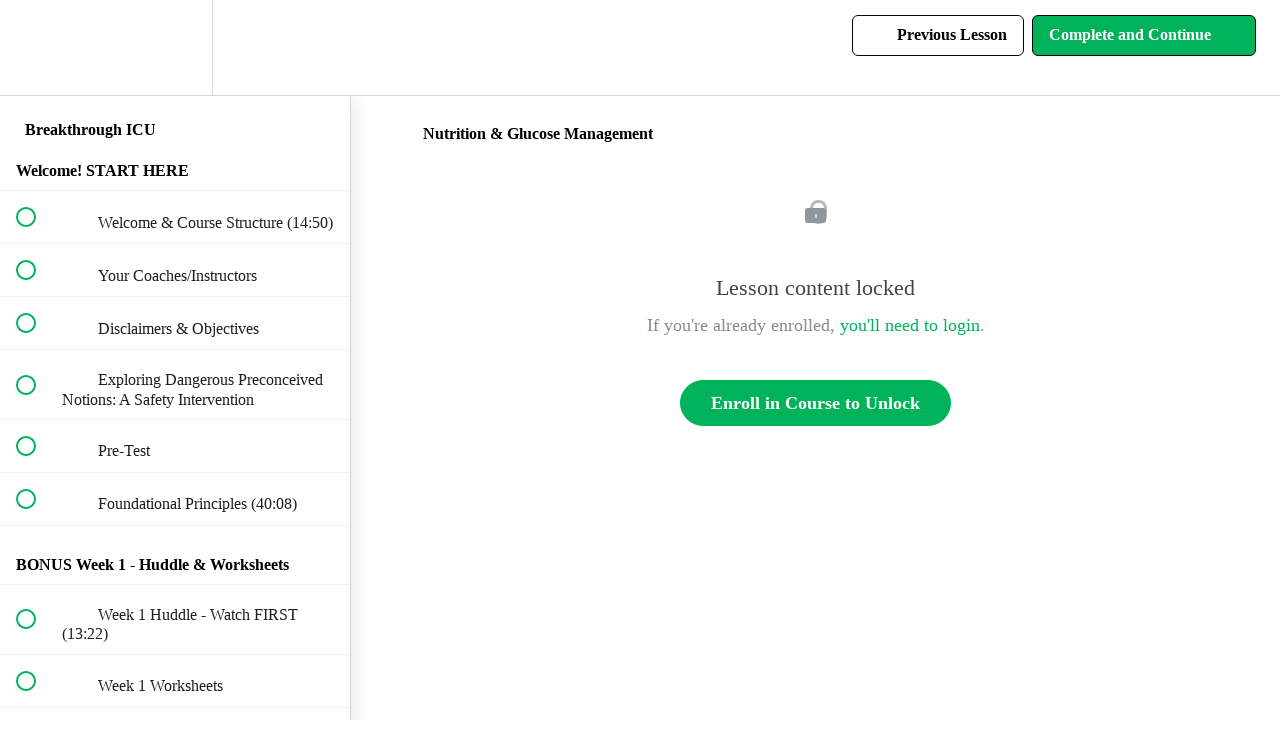

--- FILE ---
content_type: text/html; charset=utf-8
request_url: https://courses.freshrn.com/courses/breakthrough-icu/lectures/12441342
body_size: 32003
content:
<!DOCTYPE html>
<html>
  <head>
    <script src="https://releases.transloadit.com/uppy/v4.18.0/uppy.min.js"></script><link rel="stylesheet" href="https://releases.transloadit.com/uppy/v4.18.0/uppy.min.css" />
    <link href='' rel='icon' type='image/png'>

<link href='' rel='apple-touch-icon' type='image/png'>

<link href='' rel='apple-touch-icon' type='image/png'>

<link href='https://static-media.hotmart.com/BRZ54ofLIjOH4GJkXD6AwFg7BVs=/320x345/https://uploads.teachablecdn.com/attachments/TcVPMES0QyqqL4OcnMLn_headerimage2.png' rel='apple-touch-startup-image' type='image/png'>

<link href='https://static-media.hotmart.com/8_svQPWnBdRV33lJwFz8THWbVfE=/640x690/https://uploads.teachablecdn.com/attachments/TcVPMES0QyqqL4OcnMLn_headerimage2.png' rel='apple-touch-startup-image' type='image/png'>

<meta name='apple-mobile-web-app-capable' content='yes' />
<meta charset="UTF-8">
<meta name="csrf-param" content="authenticity_token" />
<meta name="csrf-token" content="7MWb8ntyX3KspGOQDSvHFRxm2Y58sZIhlNDUZ3K1iRzu9u-GHZP_FDJoK02eq8oKHXSZMbTpcPIlKeK4nn5Frg" />
<link rel="stylesheet" href="https://fedora.teachablecdn.com/assets/bootstrap-748e653be2be27c8e709ced95eab64a05c870fcc9544b56e33dfe1a9a539317d.css" data-turbolinks-track="true" /><link href="https://teachable-themeable.learning.teachable.com/themecss/production/base.css?_=75c9e1a029e9&amp;brand_course_heading=%23050505&amp;brand_heading=%23050505&amp;brand_homepage_heading=%23050505&amp;brand_navbar_fixed_text=%23050505&amp;brand_navbar_text=%23050505&amp;brand_primary=%23ffffff&amp;brand_secondary=%2300b259&amp;brand_text=%23050505&amp;font=SourceSansPro&amp;logged_out_homepage_background_image_overlay=0.0&amp;logged_out_homepage_background_image_url=https%3A%2F%2Fuploads.teachablecdn.com%2Fattachments%2FTcVPMES0QyqqL4OcnMLn_headerimage2.png&amp;show_login=true&amp;show_signup=true" rel="stylesheet" data-turbolinks-track="true"></link>
<title>Nutrition &amp; Glucose Management | FreshRN®</title>
<meta name="description" content="A Crash Course for New ICU Nurses - 8.75 Contact Hours">
<link rel="canonical" href="https://courses.freshrn.com/courses/696268/lectures/12441342">
<meta property="og:description" content="A Crash Course for New ICU Nurses - 8.75 Contact Hours">
<meta property="og:image" content="https://uploads.teachablecdn.com/attachments/vMlyWwdvQKSbOeJIn1Sk_Breakthrough+ICU+-+Feature+Image+UPDATED8.jpg">
<meta property="og:title" content="Nutrition &amp; Glucose Management">
<meta property="og:type" content="website">
<meta property="og:url" content="https://courses.freshrn.com/courses/696268/lectures/12441342">
<meta name="brand_video_player_color" content="#00b259">
<meta name="site_title" content="FreshRN®">
<style></style>
<script src='//fast.wistia.com/assets/external/E-v1.js'></script>
<script
  src='https://www.recaptcha.net/recaptcha/api.js'
  async
  defer></script>



      <meta name="asset_host" content="https://fedora.teachablecdn.com">
     <script>
  (function () {
    const origCreateElement = Document.prototype.createElement;
    Document.prototype.createElement = function () {
      const el = origCreateElement.apply(this, arguments);
      if (arguments[0].toLowerCase() === "video") {
        const observer = new MutationObserver(() => {
          if (
            el.src &&
            el.src.startsWith("data:video") &&
            el.autoplay &&
            el.style.display === "none"
          ) {
            el.removeAttribute("autoplay");
            el.autoplay = false;
            el.style.display = "none";
            observer.disconnect();
          }
        });
        observer.observe(el, {
          attributes: true,
          attributeFilter: ["src", "autoplay", "style"],
        });
      }
      return el;
    };
  })();
</script>
<script src="https://fedora.teachablecdn.com/packs/student-globals--1463f1f1bdf1bb9a431c.js"></script><script src="https://fedora.teachablecdn.com/packs/student-legacy--38db0977d3748059802d.js"></script><script src="https://fedora.teachablecdn.com/packs/student--e4ea9b8f25228072afe8.js"></script>
<meta id='iris-url' data-iris-url=https://eventable.internal.teachable.com />
<script type="text/javascript">
  window.heap=window.heap||[],heap.load=function(e,t){window.heap.appid=e,window.heap.config=t=t||{};var r=document.createElement("script");r.type="text/javascript",r.async=!0,r.src="https://cdn.heapanalytics.com/js/heap-"+e+".js";var a=document.getElementsByTagName("script")[0];a.parentNode.insertBefore(r,a);for(var n=function(e){return function(){heap.push([e].concat(Array.prototype.slice.call(arguments,0)))}},p=["addEventProperties","addUserProperties","clearEventProperties","identify","resetIdentity","removeEventProperty","setEventProperties","track","unsetEventProperty"],o=0;o<p.length;o++)heap[p[o]]=n(p[o])},heap.load("318805607");
  window.heapShouldTrackUser = true;
</script>


<script type="text/javascript">
  var _user_id = ''; // Set to the user's ID, username, or email address, or '' if not yet known.
  var _session_id = '98034bf1f6b65f6453348b63a6a3dd55'; // Set to a unique session ID for the visitor's current browsing session.

  var _sift = window._sift = window._sift || [];
  _sift.push(['_setAccount', '2e541754ec']);
  _sift.push(['_setUserId', _user_id]);
  _sift.push(['_setSessionId', _session_id]);
  _sift.push(['_trackPageview']);

  (function() {
    function ls() {
      var e = document.createElement('script');
      e.src = 'https://cdn.sift.com/s.js';
      document.body.appendChild(e);
    }
    if (window.attachEvent) {
      window.attachEvent('onload', ls);
    } else {
      window.addEventListener('load', ls, false);
    }
  })();
</script>




<!-- Google Tag Manager -->
<script>(function(w,d,s,l,i){w[l]=w[l]||[];w[l].push({'gtm.start':
new Date().getTime(),event:'gtm.js'});var f=d.getElementsByTagName(s)[0],
j=d.createElement(s),dl=l!='dataLayer'?'&l='+l:'';j.async=true;j.src=
'https://www.googletagmanager.com/gtm.js?id='+i+dl;f.parentNode.insertBefore(j,f);
})(window,document,'script','dataLayer','GTM-KSB8ZMG');</script>
<!-- End Google Tag Manager -->


<!-- Google tag (gtag.js) -->
<script async src="https://www.googletagmanager.com/gtag/js?id=G-SL8LSCXHSV"></script>
<script>
  window.dataLayer = window.dataLayer || [];
  function gtag(){dataLayer.push(arguments);}
  gtag('js', new Date());

  gtag('config', 'G-SL8LSCXHSV', {
    'user_id': '',
    'school_id': '211279',
    'school_domain': 'courses.freshrn.com'
  });
</script>

<script async src="https://www.googletagmanager.com/gtag/js"></script>
<script>
  window.dataLayer = window.dataLayer || [];
  function gtag(){dataLayer.push(arguments);}
  gtag('set', 'linker', {'domains': ['courses.freshrn.com',  'sso.teachable.com', 'checkout.teachable.com']});
  gtag('js', new Date());

  var gtag_integration = 'G-323ZGRCQ9Y'
  gtag('config', 'G-323ZGRCQ9Y', { 'groups': 'GA4' });
</script>
<script>(function(w,d,s,l,i){w[l]=w[l]||[];w[l].push({'gtm.start':
  new Date().getTime(),event:'gtm.js'});var f=d.getElementsByTagName(s)[0],
  j=d.createElement(s),dl=l!='dataLayer'?'&l='+l:'';j.async=true;j.src=
  'https://www.googletagmanager.com/gtm.js?id='+i+dl;f.parentNode.insertBefore(j,f);
  })(window,document,'script','dataLayer','GTM-T6TGPLZ');

  var gtm_id = 'GTM-T6TGPLZ'
</script>
<!-- Facebook Pixel Code -->
<script>
  var ownerPixelId = '32483227224658241'
  !function(f,b,e,v,n,t,s)
  {if(f.fbq)return;n=f.fbq=function(){n.callMethod?
  n.callMethod.apply(n,arguments):n.queue.push(arguments)};
  if(!f.fbq)f.fbq=n;n.push=n;n.loaded=!0;n.version='2.0';
  n.queue=[];t=b.createElement(e);t.async=!0;
  t.src=v;s=b.getElementsByTagName(e)[0];
  s.parentNode.insertBefore(t,s)}(window, document,'script',
  'https://connect.facebook.net/en_US/fbevents.js');
  fbq('dataProcessingOptions', ['LDU'], 0, 0);
  fbq('init', '32483227224658241');
  fbq('track', 'PageView');
</script>
<noscript>
  <img height="1" width="1" style="display:none" src="https://www.facebook.com/tr?id=32483227224658241&ev=PageView&noscript=1"/>
</noscript>

<!-- End Facebook Pixel Code -->


<meta http-equiv="X-UA-Compatible" content="IE=edge">
<script type="text/javascript">window.NREUM||(NREUM={});NREUM.info={"beacon":"bam.nr-data.net","errorBeacon":"bam.nr-data.net","licenseKey":"NRBR-08e3a2ada38dc55a529","applicationID":"1065060701","transactionName":"dAxdTUFZXVQEQh0JAFQXRktWRR5LCV9F","queueTime":0,"applicationTime":208,"agent":""}</script>
<script type="text/javascript">(window.NREUM||(NREUM={})).init={privacy:{cookies_enabled:true},ajax:{deny_list:["bam.nr-data.net"]},feature_flags:["soft_nav"],distributed_tracing:{enabled:true}};(window.NREUM||(NREUM={})).loader_config={agentID:"1103368432",accountID:"4102727",trustKey:"27503",xpid:"UAcHU1FRDxABVFdXBwcHUVQA",licenseKey:"NRBR-08e3a2ada38dc55a529",applicationID:"1065060701",browserID:"1103368432"};;/*! For license information please see nr-loader-spa-1.308.0.min.js.LICENSE.txt */
(()=>{var e,t,r={384:(e,t,r)=>{"use strict";r.d(t,{NT:()=>a,US:()=>u,Zm:()=>o,bQ:()=>d,dV:()=>c,pV:()=>l});var n=r(6154),i=r(1863),s=r(1910);const a={beacon:"bam.nr-data.net",errorBeacon:"bam.nr-data.net"};function o(){return n.gm.NREUM||(n.gm.NREUM={}),void 0===n.gm.newrelic&&(n.gm.newrelic=n.gm.NREUM),n.gm.NREUM}function c(){let e=o();return e.o||(e.o={ST:n.gm.setTimeout,SI:n.gm.setImmediate||n.gm.setInterval,CT:n.gm.clearTimeout,XHR:n.gm.XMLHttpRequest,REQ:n.gm.Request,EV:n.gm.Event,PR:n.gm.Promise,MO:n.gm.MutationObserver,FETCH:n.gm.fetch,WS:n.gm.WebSocket},(0,s.i)(...Object.values(e.o))),e}function d(e,t){let r=o();r.initializedAgents??={},t.initializedAt={ms:(0,i.t)(),date:new Date},r.initializedAgents[e]=t}function u(e,t){o()[e]=t}function l(){return function(){let e=o();const t=e.info||{};e.info={beacon:a.beacon,errorBeacon:a.errorBeacon,...t}}(),function(){let e=o();const t=e.init||{};e.init={...t}}(),c(),function(){let e=o();const t=e.loader_config||{};e.loader_config={...t}}(),o()}},782:(e,t,r)=>{"use strict";r.d(t,{T:()=>n});const n=r(860).K7.pageViewTiming},860:(e,t,r)=>{"use strict";r.d(t,{$J:()=>u,K7:()=>c,P3:()=>d,XX:()=>i,Yy:()=>o,df:()=>s,qY:()=>n,v4:()=>a});const n="events",i="jserrors",s="browser/blobs",a="rum",o="browser/logs",c={ajax:"ajax",genericEvents:"generic_events",jserrors:i,logging:"logging",metrics:"metrics",pageAction:"page_action",pageViewEvent:"page_view_event",pageViewTiming:"page_view_timing",sessionReplay:"session_replay",sessionTrace:"session_trace",softNav:"soft_navigations",spa:"spa"},d={[c.pageViewEvent]:1,[c.pageViewTiming]:2,[c.metrics]:3,[c.jserrors]:4,[c.spa]:5,[c.ajax]:6,[c.sessionTrace]:7,[c.softNav]:8,[c.sessionReplay]:9,[c.logging]:10,[c.genericEvents]:11},u={[c.pageViewEvent]:a,[c.pageViewTiming]:n,[c.ajax]:n,[c.spa]:n,[c.softNav]:n,[c.metrics]:i,[c.jserrors]:i,[c.sessionTrace]:s,[c.sessionReplay]:s,[c.logging]:o,[c.genericEvents]:"ins"}},944:(e,t,r)=>{"use strict";r.d(t,{R:()=>i});var n=r(3241);function i(e,t){"function"==typeof console.debug&&(console.debug("New Relic Warning: https://github.com/newrelic/newrelic-browser-agent/blob/main/docs/warning-codes.md#".concat(e),t),(0,n.W)({agentIdentifier:null,drained:null,type:"data",name:"warn",feature:"warn",data:{code:e,secondary:t}}))}},993:(e,t,r)=>{"use strict";r.d(t,{A$:()=>s,ET:()=>a,TZ:()=>o,p_:()=>i});var n=r(860);const i={ERROR:"ERROR",WARN:"WARN",INFO:"INFO",DEBUG:"DEBUG",TRACE:"TRACE"},s={OFF:0,ERROR:1,WARN:2,INFO:3,DEBUG:4,TRACE:5},a="log",o=n.K7.logging},1541:(e,t,r)=>{"use strict";r.d(t,{U:()=>i,f:()=>n});const n={MFE:"MFE",BA:"BA"};function i(e,t){if(2!==t?.harvestEndpointVersion)return{};const r=t.agentRef.runtime.appMetadata.agents[0].entityGuid;return e?{"source.id":e.id,"source.name":e.name,"source.type":e.type,"parent.id":e.parent?.id||r,"parent.type":e.parent?.type||n.BA}:{"entity.guid":r,appId:t.agentRef.info.applicationID}}},1687:(e,t,r)=>{"use strict";r.d(t,{Ak:()=>d,Ze:()=>h,x3:()=>u});var n=r(3241),i=r(7836),s=r(3606),a=r(860),o=r(2646);const c={};function d(e,t){const r={staged:!1,priority:a.P3[t]||0};l(e),c[e].get(t)||c[e].set(t,r)}function u(e,t){e&&c[e]&&(c[e].get(t)&&c[e].delete(t),p(e,t,!1),c[e].size&&f(e))}function l(e){if(!e)throw new Error("agentIdentifier required");c[e]||(c[e]=new Map)}function h(e="",t="feature",r=!1){if(l(e),!e||!c[e].get(t)||r)return p(e,t);c[e].get(t).staged=!0,f(e)}function f(e){const t=Array.from(c[e]);t.every(([e,t])=>t.staged)&&(t.sort((e,t)=>e[1].priority-t[1].priority),t.forEach(([t])=>{c[e].delete(t),p(e,t)}))}function p(e,t,r=!0){const a=e?i.ee.get(e):i.ee,c=s.i.handlers;if(!a.aborted&&a.backlog&&c){if((0,n.W)({agentIdentifier:e,type:"lifecycle",name:"drain",feature:t}),r){const e=a.backlog[t],r=c[t];if(r){for(let t=0;e&&t<e.length;++t)g(e[t],r);Object.entries(r).forEach(([e,t])=>{Object.values(t||{}).forEach(t=>{t[0]?.on&&t[0]?.context()instanceof o.y&&t[0].on(e,t[1])})})}}a.isolatedBacklog||delete c[t],a.backlog[t]=null,a.emit("drain-"+t,[])}}function g(e,t){var r=e[1];Object.values(t[r]||{}).forEach(t=>{var r=e[0];if(t[0]===r){var n=t[1],i=e[3],s=e[2];n.apply(i,s)}})}},1738:(e,t,r)=>{"use strict";r.d(t,{U:()=>f,Y:()=>h});var n=r(3241),i=r(9908),s=r(1863),a=r(944),o=r(5701),c=r(3969),d=r(8362),u=r(860),l=r(4261);function h(e,t,r,s){const h=s||r;!h||h[e]&&h[e]!==d.d.prototype[e]||(h[e]=function(){(0,i.p)(c.xV,["API/"+e+"/called"],void 0,u.K7.metrics,r.ee),(0,n.W)({agentIdentifier:r.agentIdentifier,drained:!!o.B?.[r.agentIdentifier],type:"data",name:"api",feature:l.Pl+e,data:{}});try{return t.apply(this,arguments)}catch(e){(0,a.R)(23,e)}})}function f(e,t,r,n,a){const o=e.info;null===r?delete o.jsAttributes[t]:o.jsAttributes[t]=r,(a||null===r)&&(0,i.p)(l.Pl+n,[(0,s.t)(),t,r],void 0,"session",e.ee)}},1741:(e,t,r)=>{"use strict";r.d(t,{W:()=>s});var n=r(944),i=r(4261);class s{#e(e,...t){if(this[e]!==s.prototype[e])return this[e](...t);(0,n.R)(35,e)}addPageAction(e,t){return this.#e(i.hG,e,t)}register(e){return this.#e(i.eY,e)}recordCustomEvent(e,t){return this.#e(i.fF,e,t)}setPageViewName(e,t){return this.#e(i.Fw,e,t)}setCustomAttribute(e,t,r){return this.#e(i.cD,e,t,r)}noticeError(e,t){return this.#e(i.o5,e,t)}setUserId(e,t=!1){return this.#e(i.Dl,e,t)}setApplicationVersion(e){return this.#e(i.nb,e)}setErrorHandler(e){return this.#e(i.bt,e)}addRelease(e,t){return this.#e(i.k6,e,t)}log(e,t){return this.#e(i.$9,e,t)}start(){return this.#e(i.d3)}finished(e){return this.#e(i.BL,e)}recordReplay(){return this.#e(i.CH)}pauseReplay(){return this.#e(i.Tb)}addToTrace(e){return this.#e(i.U2,e)}setCurrentRouteName(e){return this.#e(i.PA,e)}interaction(e){return this.#e(i.dT,e)}wrapLogger(e,t,r){return this.#e(i.Wb,e,t,r)}measure(e,t){return this.#e(i.V1,e,t)}consent(e){return this.#e(i.Pv,e)}}},1863:(e,t,r)=>{"use strict";function n(){return Math.floor(performance.now())}r.d(t,{t:()=>n})},1910:(e,t,r)=>{"use strict";r.d(t,{i:()=>s});var n=r(944);const i=new Map;function s(...e){return e.every(e=>{if(i.has(e))return i.get(e);const t="function"==typeof e?e.toString():"",r=t.includes("[native code]"),s=t.includes("nrWrapper");return r||s||(0,n.R)(64,e?.name||t),i.set(e,r),r})}},2555:(e,t,r)=>{"use strict";r.d(t,{D:()=>o,f:()=>a});var n=r(384),i=r(8122);const s={beacon:n.NT.beacon,errorBeacon:n.NT.errorBeacon,licenseKey:void 0,applicationID:void 0,sa:void 0,queueTime:void 0,applicationTime:void 0,ttGuid:void 0,user:void 0,account:void 0,product:void 0,extra:void 0,jsAttributes:{},userAttributes:void 0,atts:void 0,transactionName:void 0,tNamePlain:void 0};function a(e){try{return!!e.licenseKey&&!!e.errorBeacon&&!!e.applicationID}catch(e){return!1}}const o=e=>(0,i.a)(e,s)},2614:(e,t,r)=>{"use strict";r.d(t,{BB:()=>a,H3:()=>n,g:()=>d,iL:()=>c,tS:()=>o,uh:()=>i,wk:()=>s});const n="NRBA",i="SESSION",s=144e5,a=18e5,o={STARTED:"session-started",PAUSE:"session-pause",RESET:"session-reset",RESUME:"session-resume",UPDATE:"session-update"},c={SAME_TAB:"same-tab",CROSS_TAB:"cross-tab"},d={OFF:0,FULL:1,ERROR:2}},2646:(e,t,r)=>{"use strict";r.d(t,{y:()=>n});class n{constructor(e){this.contextId=e}}},2843:(e,t,r)=>{"use strict";r.d(t,{G:()=>s,u:()=>i});var n=r(3878);function i(e,t=!1,r,i){(0,n.DD)("visibilitychange",function(){if(t)return void("hidden"===document.visibilityState&&e());e(document.visibilityState)},r,i)}function s(e,t,r){(0,n.sp)("pagehide",e,t,r)}},3241:(e,t,r)=>{"use strict";r.d(t,{W:()=>s});var n=r(6154);const i="newrelic";function s(e={}){try{n.gm.dispatchEvent(new CustomEvent(i,{detail:e}))}catch(e){}}},3304:(e,t,r)=>{"use strict";r.d(t,{A:()=>s});var n=r(7836);const i=()=>{const e=new WeakSet;return(t,r)=>{if("object"==typeof r&&null!==r){if(e.has(r))return;e.add(r)}return r}};function s(e){try{return JSON.stringify(e,i())??""}catch(e){try{n.ee.emit("internal-error",[e])}catch(e){}return""}}},3333:(e,t,r)=>{"use strict";r.d(t,{$v:()=>u,TZ:()=>n,Xh:()=>c,Zp:()=>i,kd:()=>d,mq:()=>o,nf:()=>a,qN:()=>s});const n=r(860).K7.genericEvents,i=["auxclick","click","copy","keydown","paste","scrollend"],s=["focus","blur"],a=4,o=1e3,c=2e3,d=["PageAction","UserAction","BrowserPerformance"],u={RESOURCES:"experimental.resources",REGISTER:"register"}},3434:(e,t,r)=>{"use strict";r.d(t,{Jt:()=>s,YM:()=>d});var n=r(7836),i=r(5607);const s="nr@original:".concat(i.W),a=50;var o=Object.prototype.hasOwnProperty,c=!1;function d(e,t){return e||(e=n.ee),r.inPlace=function(e,t,n,i,s){n||(n="");const a="-"===n.charAt(0);for(let o=0;o<t.length;o++){const c=t[o],d=e[c];l(d)||(e[c]=r(d,a?c+n:n,i,c,s))}},r.flag=s,r;function r(t,r,n,c,d){return l(t)?t:(r||(r=""),nrWrapper[s]=t,function(e,t,r){if(Object.defineProperty&&Object.keys)try{return Object.keys(e).forEach(function(r){Object.defineProperty(t,r,{get:function(){return e[r]},set:function(t){return e[r]=t,t}})}),t}catch(e){u([e],r)}for(var n in e)o.call(e,n)&&(t[n]=e[n])}(t,nrWrapper,e),nrWrapper);function nrWrapper(){var s,o,l,h;let f;try{o=this,s=[...arguments],l="function"==typeof n?n(s,o):n||{}}catch(t){u([t,"",[s,o,c],l],e)}i(r+"start",[s,o,c],l,d);const p=performance.now();let g;try{return h=t.apply(o,s),g=performance.now(),h}catch(e){throw g=performance.now(),i(r+"err",[s,o,e],l,d),f=e,f}finally{const e=g-p,t={start:p,end:g,duration:e,isLongTask:e>=a,methodName:c,thrownError:f};t.isLongTask&&i("long-task",[t,o],l,d),i(r+"end",[s,o,h],l,d)}}}function i(r,n,i,s){if(!c||t){var a=c;c=!0;try{e.emit(r,n,i,t,s)}catch(t){u([t,r,n,i],e)}c=a}}}function u(e,t){t||(t=n.ee);try{t.emit("internal-error",e)}catch(e){}}function l(e){return!(e&&"function"==typeof e&&e.apply&&!e[s])}},3606:(e,t,r)=>{"use strict";r.d(t,{i:()=>s});var n=r(9908);s.on=a;var i=s.handlers={};function s(e,t,r,s){a(s||n.d,i,e,t,r)}function a(e,t,r,i,s){s||(s="feature"),e||(e=n.d);var a=t[s]=t[s]||{};(a[r]=a[r]||[]).push([e,i])}},3738:(e,t,r)=>{"use strict";r.d(t,{He:()=>i,Kp:()=>o,Lc:()=>d,Rz:()=>u,TZ:()=>n,bD:()=>s,d3:()=>a,jx:()=>l,sl:()=>h,uP:()=>c});const n=r(860).K7.sessionTrace,i="bstResource",s="resource",a="-start",o="-end",c="fn"+a,d="fn"+o,u="pushState",l=1e3,h=3e4},3785:(e,t,r)=>{"use strict";r.d(t,{R:()=>c,b:()=>d});var n=r(9908),i=r(1863),s=r(860),a=r(3969),o=r(993);function c(e,t,r={},c=o.p_.INFO,d=!0,u,l=(0,i.t)()){(0,n.p)(a.xV,["API/logging/".concat(c.toLowerCase(),"/called")],void 0,s.K7.metrics,e),(0,n.p)(o.ET,[l,t,r,c,d,u],void 0,s.K7.logging,e)}function d(e){return"string"==typeof e&&Object.values(o.p_).some(t=>t===e.toUpperCase().trim())}},3878:(e,t,r)=>{"use strict";function n(e,t){return{capture:e,passive:!1,signal:t}}function i(e,t,r=!1,i){window.addEventListener(e,t,n(r,i))}function s(e,t,r=!1,i){document.addEventListener(e,t,n(r,i))}r.d(t,{DD:()=>s,jT:()=>n,sp:()=>i})},3962:(e,t,r)=>{"use strict";r.d(t,{AM:()=>a,O2:()=>l,OV:()=>s,Qu:()=>h,TZ:()=>c,ih:()=>f,pP:()=>o,t1:()=>u,tC:()=>i,wD:()=>d});var n=r(860);const i=["click","keydown","submit"],s="popstate",a="api",o="initialPageLoad",c=n.K7.softNav,d=5e3,u=500,l={INITIAL_PAGE_LOAD:"",ROUTE_CHANGE:1,UNSPECIFIED:2},h={INTERACTION:1,AJAX:2,CUSTOM_END:3,CUSTOM_TRACER:4},f={IP:"in progress",PF:"pending finish",FIN:"finished",CAN:"cancelled"}},3969:(e,t,r)=>{"use strict";r.d(t,{TZ:()=>n,XG:()=>o,rs:()=>i,xV:()=>a,z_:()=>s});const n=r(860).K7.metrics,i="sm",s="cm",a="storeSupportabilityMetrics",o="storeEventMetrics"},4234:(e,t,r)=>{"use strict";r.d(t,{W:()=>s});var n=r(7836),i=r(1687);class s{constructor(e,t){this.agentIdentifier=e,this.ee=n.ee.get(e),this.featureName=t,this.blocked=!1}deregisterDrain(){(0,i.x3)(this.agentIdentifier,this.featureName)}}},4261:(e,t,r)=>{"use strict";r.d(t,{$9:()=>u,BL:()=>c,CH:()=>p,Dl:()=>R,Fw:()=>w,PA:()=>v,Pl:()=>n,Pv:()=>A,Tb:()=>h,U2:()=>a,V1:()=>E,Wb:()=>T,bt:()=>y,cD:()=>b,d3:()=>x,dT:()=>d,eY:()=>g,fF:()=>f,hG:()=>s,hw:()=>i,k6:()=>o,nb:()=>m,o5:()=>l});const n="api-",i=n+"ixn-",s="addPageAction",a="addToTrace",o="addRelease",c="finished",d="interaction",u="log",l="noticeError",h="pauseReplay",f="recordCustomEvent",p="recordReplay",g="register",m="setApplicationVersion",v="setCurrentRouteName",b="setCustomAttribute",y="setErrorHandler",w="setPageViewName",R="setUserId",x="start",T="wrapLogger",E="measure",A="consent"},5205:(e,t,r)=>{"use strict";r.d(t,{j:()=>S});var n=r(384),i=r(1741);var s=r(2555),a=r(3333);const o=e=>{if(!e||"string"!=typeof e)return!1;try{document.createDocumentFragment().querySelector(e)}catch{return!1}return!0};var c=r(2614),d=r(944),u=r(8122);const l="[data-nr-mask]",h=e=>(0,u.a)(e,(()=>{const e={feature_flags:[],experimental:{allow_registered_children:!1,resources:!1},mask_selector:"*",block_selector:"[data-nr-block]",mask_input_options:{color:!1,date:!1,"datetime-local":!1,email:!1,month:!1,number:!1,range:!1,search:!1,tel:!1,text:!1,time:!1,url:!1,week:!1,textarea:!1,select:!1,password:!0}};return{ajax:{deny_list:void 0,block_internal:!0,enabled:!0,autoStart:!0},api:{get allow_registered_children(){return e.feature_flags.includes(a.$v.REGISTER)||e.experimental.allow_registered_children},set allow_registered_children(t){e.experimental.allow_registered_children=t},duplicate_registered_data:!1},browser_consent_mode:{enabled:!1},distributed_tracing:{enabled:void 0,exclude_newrelic_header:void 0,cors_use_newrelic_header:void 0,cors_use_tracecontext_headers:void 0,allowed_origins:void 0},get feature_flags(){return e.feature_flags},set feature_flags(t){e.feature_flags=t},generic_events:{enabled:!0,autoStart:!0},harvest:{interval:30},jserrors:{enabled:!0,autoStart:!0},logging:{enabled:!0,autoStart:!0},metrics:{enabled:!0,autoStart:!0},obfuscate:void 0,page_action:{enabled:!0},page_view_event:{enabled:!0,autoStart:!0},page_view_timing:{enabled:!0,autoStart:!0},performance:{capture_marks:!1,capture_measures:!1,capture_detail:!0,resources:{get enabled(){return e.feature_flags.includes(a.$v.RESOURCES)||e.experimental.resources},set enabled(t){e.experimental.resources=t},asset_types:[],first_party_domains:[],ignore_newrelic:!0}},privacy:{cookies_enabled:!0},proxy:{assets:void 0,beacon:void 0},session:{expiresMs:c.wk,inactiveMs:c.BB},session_replay:{autoStart:!0,enabled:!1,preload:!1,sampling_rate:10,error_sampling_rate:100,collect_fonts:!1,inline_images:!1,fix_stylesheets:!0,mask_all_inputs:!0,get mask_text_selector(){return e.mask_selector},set mask_text_selector(t){o(t)?e.mask_selector="".concat(t,",").concat(l):""===t||null===t?e.mask_selector=l:(0,d.R)(5,t)},get block_class(){return"nr-block"},get ignore_class(){return"nr-ignore"},get mask_text_class(){return"nr-mask"},get block_selector(){return e.block_selector},set block_selector(t){o(t)?e.block_selector+=",".concat(t):""!==t&&(0,d.R)(6,t)},get mask_input_options(){return e.mask_input_options},set mask_input_options(t){t&&"object"==typeof t?e.mask_input_options={...t,password:!0}:(0,d.R)(7,t)}},session_trace:{enabled:!0,autoStart:!0},soft_navigations:{enabled:!0,autoStart:!0},spa:{enabled:!0,autoStart:!0},ssl:void 0,user_actions:{enabled:!0,elementAttributes:["id","className","tagName","type"]}}})());var f=r(6154),p=r(9324);let g=0;const m={buildEnv:p.F3,distMethod:p.Xs,version:p.xv,originTime:f.WN},v={consented:!1},b={appMetadata:{},get consented(){return this.session?.state?.consent||v.consented},set consented(e){v.consented=e},customTransaction:void 0,denyList:void 0,disabled:!1,harvester:void 0,isolatedBacklog:!1,isRecording:!1,loaderType:void 0,maxBytes:3e4,obfuscator:void 0,onerror:void 0,ptid:void 0,releaseIds:{},session:void 0,timeKeeper:void 0,registeredEntities:[],jsAttributesMetadata:{bytes:0},get harvestCount(){return++g}},y=e=>{const t=(0,u.a)(e,b),r=Object.keys(m).reduce((e,t)=>(e[t]={value:m[t],writable:!1,configurable:!0,enumerable:!0},e),{});return Object.defineProperties(t,r)};var w=r(5701);const R=e=>{const t=e.startsWith("http");e+="/",r.p=t?e:"https://"+e};var x=r(7836),T=r(3241);const E={accountID:void 0,trustKey:void 0,agentID:void 0,licenseKey:void 0,applicationID:void 0,xpid:void 0},A=e=>(0,u.a)(e,E),_=new Set;function S(e,t={},r,a){let{init:o,info:c,loader_config:d,runtime:u={},exposed:l=!0}=t;if(!c){const e=(0,n.pV)();o=e.init,c=e.info,d=e.loader_config}e.init=h(o||{}),e.loader_config=A(d||{}),c.jsAttributes??={},f.bv&&(c.jsAttributes.isWorker=!0),e.info=(0,s.D)(c);const p=e.init,g=[c.beacon,c.errorBeacon];_.has(e.agentIdentifier)||(p.proxy.assets&&(R(p.proxy.assets),g.push(p.proxy.assets)),p.proxy.beacon&&g.push(p.proxy.beacon),e.beacons=[...g],function(e){const t=(0,n.pV)();Object.getOwnPropertyNames(i.W.prototype).forEach(r=>{const n=i.W.prototype[r];if("function"!=typeof n||"constructor"===n)return;let s=t[r];e[r]&&!1!==e.exposed&&"micro-agent"!==e.runtime?.loaderType&&(t[r]=(...t)=>{const n=e[r](...t);return s?s(...t):n})})}(e),(0,n.US)("activatedFeatures",w.B)),u.denyList=[...p.ajax.deny_list||[],...p.ajax.block_internal?g:[]],u.ptid=e.agentIdentifier,u.loaderType=r,e.runtime=y(u),_.has(e.agentIdentifier)||(e.ee=x.ee.get(e.agentIdentifier),e.exposed=l,(0,T.W)({agentIdentifier:e.agentIdentifier,drained:!!w.B?.[e.agentIdentifier],type:"lifecycle",name:"initialize",feature:void 0,data:e.config})),_.add(e.agentIdentifier)}},5270:(e,t,r)=>{"use strict";r.d(t,{Aw:()=>a,SR:()=>s,rF:()=>o});var n=r(384),i=r(7767);function s(e){return!!(0,n.dV)().o.MO&&(0,i.V)(e)&&!0===e?.session_trace.enabled}function a(e){return!0===e?.session_replay.preload&&s(e)}function o(e,t){try{if("string"==typeof t?.type){if("password"===t.type.toLowerCase())return"*".repeat(e?.length||0);if(void 0!==t?.dataset?.nrUnmask||t?.classList?.contains("nr-unmask"))return e}}catch(e){}return"string"==typeof e?e.replace(/[\S]/g,"*"):"*".repeat(e?.length||0)}},5289:(e,t,r)=>{"use strict";r.d(t,{GG:()=>a,Qr:()=>c,sB:()=>o});var n=r(3878),i=r(6389);function s(){return"undefined"==typeof document||"complete"===document.readyState}function a(e,t){if(s())return e();const r=(0,i.J)(e),a=setInterval(()=>{s()&&(clearInterval(a),r())},500);(0,n.sp)("load",r,t)}function o(e){if(s())return e();(0,n.DD)("DOMContentLoaded",e)}function c(e){if(s())return e();(0,n.sp)("popstate",e)}},5607:(e,t,r)=>{"use strict";r.d(t,{W:()=>n});const n=(0,r(9566).bz)()},5701:(e,t,r)=>{"use strict";r.d(t,{B:()=>s,t:()=>a});var n=r(3241);const i=new Set,s={};function a(e,t){const r=t.agentIdentifier;s[r]??={},e&&"object"==typeof e&&(i.has(r)||(t.ee.emit("rumresp",[e]),s[r]=e,i.add(r),(0,n.W)({agentIdentifier:r,loaded:!0,drained:!0,type:"lifecycle",name:"load",feature:void 0,data:e})))}},6154:(e,t,r)=>{"use strict";r.d(t,{OF:()=>d,RI:()=>i,WN:()=>h,bv:()=>s,eN:()=>f,gm:()=>a,lR:()=>l,m:()=>c,mw:()=>o,sb:()=>u});var n=r(1863);const i="undefined"!=typeof window&&!!window.document,s="undefined"!=typeof WorkerGlobalScope&&("undefined"!=typeof self&&self instanceof WorkerGlobalScope&&self.navigator instanceof WorkerNavigator||"undefined"!=typeof globalThis&&globalThis instanceof WorkerGlobalScope&&globalThis.navigator instanceof WorkerNavigator),a=i?window:"undefined"!=typeof WorkerGlobalScope&&("undefined"!=typeof self&&self instanceof WorkerGlobalScope&&self||"undefined"!=typeof globalThis&&globalThis instanceof WorkerGlobalScope&&globalThis),o=Boolean("hidden"===a?.document?.visibilityState),c=""+a?.location,d=/iPad|iPhone|iPod/.test(a.navigator?.userAgent),u=d&&"undefined"==typeof SharedWorker,l=(()=>{const e=a.navigator?.userAgent?.match(/Firefox[/\s](\d+\.\d+)/);return Array.isArray(e)&&e.length>=2?+e[1]:0})(),h=Date.now()-(0,n.t)(),f=()=>"undefined"!=typeof PerformanceNavigationTiming&&a?.performance?.getEntriesByType("navigation")?.[0]?.responseStart},6344:(e,t,r)=>{"use strict";r.d(t,{BB:()=>u,Qb:()=>l,TZ:()=>i,Ug:()=>a,Vh:()=>s,_s:()=>o,bc:()=>d,yP:()=>c});var n=r(2614);const i=r(860).K7.sessionReplay,s="errorDuringReplay",a=.12,o={DomContentLoaded:0,Load:1,FullSnapshot:2,IncrementalSnapshot:3,Meta:4,Custom:5},c={[n.g.ERROR]:15e3,[n.g.FULL]:3e5,[n.g.OFF]:0},d={RESET:{message:"Session was reset",sm:"Reset"},IMPORT:{message:"Recorder failed to import",sm:"Import"},TOO_MANY:{message:"429: Too Many Requests",sm:"Too-Many"},TOO_BIG:{message:"Payload was too large",sm:"Too-Big"},CROSS_TAB:{message:"Session Entity was set to OFF on another tab",sm:"Cross-Tab"},ENTITLEMENTS:{message:"Session Replay is not allowed and will not be started",sm:"Entitlement"}},u=5e3,l={API:"api",RESUME:"resume",SWITCH_TO_FULL:"switchToFull",INITIALIZE:"initialize",PRELOAD:"preload"}},6389:(e,t,r)=>{"use strict";function n(e,t=500,r={}){const n=r?.leading||!1;let i;return(...r)=>{n&&void 0===i&&(e.apply(this,r),i=setTimeout(()=>{i=clearTimeout(i)},t)),n||(clearTimeout(i),i=setTimeout(()=>{e.apply(this,r)},t))}}function i(e){let t=!1;return(...r)=>{t||(t=!0,e.apply(this,r))}}r.d(t,{J:()=>i,s:()=>n})},6630:(e,t,r)=>{"use strict";r.d(t,{T:()=>n});const n=r(860).K7.pageViewEvent},6774:(e,t,r)=>{"use strict";r.d(t,{T:()=>n});const n=r(860).K7.jserrors},7295:(e,t,r)=>{"use strict";r.d(t,{Xv:()=>a,gX:()=>i,iW:()=>s});var n=[];function i(e){if(!e||s(e))return!1;if(0===n.length)return!0;if("*"===n[0].hostname)return!1;for(var t=0;t<n.length;t++){var r=n[t];if(r.hostname.test(e.hostname)&&r.pathname.test(e.pathname))return!1}return!0}function s(e){return void 0===e.hostname}function a(e){if(n=[],e&&e.length)for(var t=0;t<e.length;t++){let r=e[t];if(!r)continue;if("*"===r)return void(n=[{hostname:"*"}]);0===r.indexOf("http://")?r=r.substring(7):0===r.indexOf("https://")&&(r=r.substring(8));const i=r.indexOf("/");let s,a;i>0?(s=r.substring(0,i),a=r.substring(i)):(s=r,a="*");let[c]=s.split(":");n.push({hostname:o(c),pathname:o(a,!0)})}}function o(e,t=!1){const r=e.replace(/[.+?^${}()|[\]\\]/g,e=>"\\"+e).replace(/\*/g,".*?");return new RegExp((t?"^":"")+r+"$")}},7485:(e,t,r)=>{"use strict";r.d(t,{D:()=>i});var n=r(6154);function i(e){if(0===(e||"").indexOf("data:"))return{protocol:"data"};try{const t=new URL(e,location.href),r={port:t.port,hostname:t.hostname,pathname:t.pathname,search:t.search,protocol:t.protocol.slice(0,t.protocol.indexOf(":")),sameOrigin:t.protocol===n.gm?.location?.protocol&&t.host===n.gm?.location?.host};return r.port&&""!==r.port||("http:"===t.protocol&&(r.port="80"),"https:"===t.protocol&&(r.port="443")),r.pathname&&""!==r.pathname?r.pathname.startsWith("/")||(r.pathname="/".concat(r.pathname)):r.pathname="/",r}catch(e){return{}}}},7699:(e,t,r)=>{"use strict";r.d(t,{It:()=>s,KC:()=>o,No:()=>i,qh:()=>a});var n=r(860);const i=16e3,s=1e6,a="SESSION_ERROR",o={[n.K7.logging]:!0,[n.K7.genericEvents]:!1,[n.K7.jserrors]:!1,[n.K7.ajax]:!1}},7767:(e,t,r)=>{"use strict";r.d(t,{V:()=>i});var n=r(6154);const i=e=>n.RI&&!0===e?.privacy.cookies_enabled},7836:(e,t,r)=>{"use strict";r.d(t,{P:()=>o,ee:()=>c});var n=r(384),i=r(8990),s=r(2646),a=r(5607);const o="nr@context:".concat(a.W),c=function e(t,r){var n={},a={},u={},l=!1;try{l=16===r.length&&d.initializedAgents?.[r]?.runtime.isolatedBacklog}catch(e){}var h={on:p,addEventListener:p,removeEventListener:function(e,t){var r=n[e];if(!r)return;for(var i=0;i<r.length;i++)r[i]===t&&r.splice(i,1)},emit:function(e,r,n,i,s){!1!==s&&(s=!0);if(c.aborted&&!i)return;t&&s&&t.emit(e,r,n);var o=f(n);g(e).forEach(e=>{e.apply(o,r)});var d=v()[a[e]];d&&d.push([h,e,r,o]);return o},get:m,listeners:g,context:f,buffer:function(e,t){const r=v();if(t=t||"feature",h.aborted)return;Object.entries(e||{}).forEach(([e,n])=>{a[n]=t,t in r||(r[t]=[])})},abort:function(){h._aborted=!0,Object.keys(h.backlog).forEach(e=>{delete h.backlog[e]})},isBuffering:function(e){return!!v()[a[e]]},debugId:r,backlog:l?{}:t&&"object"==typeof t.backlog?t.backlog:{},isolatedBacklog:l};return Object.defineProperty(h,"aborted",{get:()=>{let e=h._aborted||!1;return e||(t&&(e=t.aborted),e)}}),h;function f(e){return e&&e instanceof s.y?e:e?(0,i.I)(e,o,()=>new s.y(o)):new s.y(o)}function p(e,t){n[e]=g(e).concat(t)}function g(e){return n[e]||[]}function m(t){return u[t]=u[t]||e(h,t)}function v(){return h.backlog}}(void 0,"globalEE"),d=(0,n.Zm)();d.ee||(d.ee=c)},8122:(e,t,r)=>{"use strict";r.d(t,{a:()=>i});var n=r(944);function i(e,t){try{if(!e||"object"!=typeof e)return(0,n.R)(3);if(!t||"object"!=typeof t)return(0,n.R)(4);const r=Object.create(Object.getPrototypeOf(t),Object.getOwnPropertyDescriptors(t)),s=0===Object.keys(r).length?e:r;for(let a in s)if(void 0!==e[a])try{if(null===e[a]){r[a]=null;continue}Array.isArray(e[a])&&Array.isArray(t[a])?r[a]=Array.from(new Set([...e[a],...t[a]])):"object"==typeof e[a]&&"object"==typeof t[a]?r[a]=i(e[a],t[a]):r[a]=e[a]}catch(e){r[a]||(0,n.R)(1,e)}return r}catch(e){(0,n.R)(2,e)}}},8139:(e,t,r)=>{"use strict";r.d(t,{u:()=>h});var n=r(7836),i=r(3434),s=r(8990),a=r(6154);const o={},c=a.gm.XMLHttpRequest,d="addEventListener",u="removeEventListener",l="nr@wrapped:".concat(n.P);function h(e){var t=function(e){return(e||n.ee).get("events")}(e);if(o[t.debugId]++)return t;o[t.debugId]=1;var r=(0,i.YM)(t,!0);function h(e){r.inPlace(e,[d,u],"-",p)}function p(e,t){return e[1]}return"getPrototypeOf"in Object&&(a.RI&&f(document,h),c&&f(c.prototype,h),f(a.gm,h)),t.on(d+"-start",function(e,t){var n=e[1];if(null!==n&&("function"==typeof n||"object"==typeof n)&&"newrelic"!==e[0]){var i=(0,s.I)(n,l,function(){var e={object:function(){if("function"!=typeof n.handleEvent)return;return n.handleEvent.apply(n,arguments)},function:n}[typeof n];return e?r(e,"fn-",null,e.name||"anonymous"):n});this.wrapped=e[1]=i}}),t.on(u+"-start",function(e){e[1]=this.wrapped||e[1]}),t}function f(e,t,...r){let n=e;for(;"object"==typeof n&&!Object.prototype.hasOwnProperty.call(n,d);)n=Object.getPrototypeOf(n);n&&t(n,...r)}},8362:(e,t,r)=>{"use strict";r.d(t,{d:()=>s});var n=r(9566),i=r(1741);class s extends i.W{agentIdentifier=(0,n.LA)(16)}},8374:(e,t,r)=>{r.nc=(()=>{try{return document?.currentScript?.nonce}catch(e){}return""})()},8990:(e,t,r)=>{"use strict";r.d(t,{I:()=>i});var n=Object.prototype.hasOwnProperty;function i(e,t,r){if(n.call(e,t))return e[t];var i=r();if(Object.defineProperty&&Object.keys)try{return Object.defineProperty(e,t,{value:i,writable:!0,enumerable:!1}),i}catch(e){}return e[t]=i,i}},9119:(e,t,r)=>{"use strict";r.d(t,{L:()=>s});var n=/([^?#]*)[^#]*(#[^?]*|$).*/,i=/([^?#]*)().*/;function s(e,t){return e?e.replace(t?n:i,"$1$2"):e}},9300:(e,t,r)=>{"use strict";r.d(t,{T:()=>n});const n=r(860).K7.ajax},9324:(e,t,r)=>{"use strict";r.d(t,{AJ:()=>a,F3:()=>i,Xs:()=>s,Yq:()=>o,xv:()=>n});const n="1.308.0",i="PROD",s="CDN",a="@newrelic/rrweb",o="1.0.1"},9566:(e,t,r)=>{"use strict";r.d(t,{LA:()=>o,ZF:()=>c,bz:()=>a,el:()=>d});var n=r(6154);const i="xxxxxxxx-xxxx-4xxx-yxxx-xxxxxxxxxxxx";function s(e,t){return e?15&e[t]:16*Math.random()|0}function a(){const e=n.gm?.crypto||n.gm?.msCrypto;let t,r=0;return e&&e.getRandomValues&&(t=e.getRandomValues(new Uint8Array(30))),i.split("").map(e=>"x"===e?s(t,r++).toString(16):"y"===e?(3&s()|8).toString(16):e).join("")}function o(e){const t=n.gm?.crypto||n.gm?.msCrypto;let r,i=0;t&&t.getRandomValues&&(r=t.getRandomValues(new Uint8Array(e)));const a=[];for(var o=0;o<e;o++)a.push(s(r,i++).toString(16));return a.join("")}function c(){return o(16)}function d(){return o(32)}},9908:(e,t,r)=>{"use strict";r.d(t,{d:()=>n,p:()=>i});var n=r(7836).ee.get("handle");function i(e,t,r,i,s){s?(s.buffer([e],i),s.emit(e,t,r)):(n.buffer([e],i),n.emit(e,t,r))}}},n={};function i(e){var t=n[e];if(void 0!==t)return t.exports;var s=n[e]={exports:{}};return r[e](s,s.exports,i),s.exports}i.m=r,i.d=(e,t)=>{for(var r in t)i.o(t,r)&&!i.o(e,r)&&Object.defineProperty(e,r,{enumerable:!0,get:t[r]})},i.f={},i.e=e=>Promise.all(Object.keys(i.f).reduce((t,r)=>(i.f[r](e,t),t),[])),i.u=e=>({212:"nr-spa-compressor",249:"nr-spa-recorder",478:"nr-spa"}[e]+"-1.308.0.min.js"),i.o=(e,t)=>Object.prototype.hasOwnProperty.call(e,t),e={},t="NRBA-1.308.0.PROD:",i.l=(r,n,s,a)=>{if(e[r])e[r].push(n);else{var o,c;if(void 0!==s)for(var d=document.getElementsByTagName("script"),u=0;u<d.length;u++){var l=d[u];if(l.getAttribute("src")==r||l.getAttribute("data-webpack")==t+s){o=l;break}}if(!o){c=!0;var h={478:"sha512-RSfSVnmHk59T/uIPbdSE0LPeqcEdF4/+XhfJdBuccH5rYMOEZDhFdtnh6X6nJk7hGpzHd9Ujhsy7lZEz/ORYCQ==",249:"sha512-ehJXhmntm85NSqW4MkhfQqmeKFulra3klDyY0OPDUE+sQ3GokHlPh1pmAzuNy//3j4ac6lzIbmXLvGQBMYmrkg==",212:"sha512-B9h4CR46ndKRgMBcK+j67uSR2RCnJfGefU+A7FrgR/k42ovXy5x/MAVFiSvFxuVeEk/pNLgvYGMp1cBSK/G6Fg=="};(o=document.createElement("script")).charset="utf-8",i.nc&&o.setAttribute("nonce",i.nc),o.setAttribute("data-webpack",t+s),o.src=r,0!==o.src.indexOf(window.location.origin+"/")&&(o.crossOrigin="anonymous"),h[a]&&(o.integrity=h[a])}e[r]=[n];var f=(t,n)=>{o.onerror=o.onload=null,clearTimeout(p);var i=e[r];if(delete e[r],o.parentNode&&o.parentNode.removeChild(o),i&&i.forEach(e=>e(n)),t)return t(n)},p=setTimeout(f.bind(null,void 0,{type:"timeout",target:o}),12e4);o.onerror=f.bind(null,o.onerror),o.onload=f.bind(null,o.onload),c&&document.head.appendChild(o)}},i.r=e=>{"undefined"!=typeof Symbol&&Symbol.toStringTag&&Object.defineProperty(e,Symbol.toStringTag,{value:"Module"}),Object.defineProperty(e,"__esModule",{value:!0})},i.p="https://js-agent.newrelic.com/",(()=>{var e={38:0,788:0};i.f.j=(t,r)=>{var n=i.o(e,t)?e[t]:void 0;if(0!==n)if(n)r.push(n[2]);else{var s=new Promise((r,i)=>n=e[t]=[r,i]);r.push(n[2]=s);var a=i.p+i.u(t),o=new Error;i.l(a,r=>{if(i.o(e,t)&&(0!==(n=e[t])&&(e[t]=void 0),n)){var s=r&&("load"===r.type?"missing":r.type),a=r&&r.target&&r.target.src;o.message="Loading chunk "+t+" failed: ("+s+": "+a+")",o.name="ChunkLoadError",o.type=s,o.request=a,n[1](o)}},"chunk-"+t,t)}};var t=(t,r)=>{var n,s,[a,o,c]=r,d=0;if(a.some(t=>0!==e[t])){for(n in o)i.o(o,n)&&(i.m[n]=o[n]);if(c)c(i)}for(t&&t(r);d<a.length;d++)s=a[d],i.o(e,s)&&e[s]&&e[s][0](),e[s]=0},r=self["webpackChunk:NRBA-1.308.0.PROD"]=self["webpackChunk:NRBA-1.308.0.PROD"]||[];r.forEach(t.bind(null,0)),r.push=t.bind(null,r.push.bind(r))})(),(()=>{"use strict";i(8374);var e=i(8362),t=i(860);const r=Object.values(t.K7);var n=i(5205);var s=i(9908),a=i(1863),o=i(4261),c=i(1738);var d=i(1687),u=i(4234),l=i(5289),h=i(6154),f=i(944),p=i(5270),g=i(7767),m=i(6389),v=i(7699);class b extends u.W{constructor(e,t){super(e.agentIdentifier,t),this.agentRef=e,this.abortHandler=void 0,this.featAggregate=void 0,this.loadedSuccessfully=void 0,this.onAggregateImported=new Promise(e=>{this.loadedSuccessfully=e}),this.deferred=Promise.resolve(),!1===e.init[this.featureName].autoStart?this.deferred=new Promise((t,r)=>{this.ee.on("manual-start-all",(0,m.J)(()=>{(0,d.Ak)(e.agentIdentifier,this.featureName),t()}))}):(0,d.Ak)(e.agentIdentifier,t)}importAggregator(e,t,r={}){if(this.featAggregate)return;const n=async()=>{let n;await this.deferred;try{if((0,g.V)(e.init)){const{setupAgentSession:t}=await i.e(478).then(i.bind(i,8766));n=t(e)}}catch(e){(0,f.R)(20,e),this.ee.emit("internal-error",[e]),(0,s.p)(v.qh,[e],void 0,this.featureName,this.ee)}try{if(!this.#t(this.featureName,n,e.init))return(0,d.Ze)(this.agentIdentifier,this.featureName),void this.loadedSuccessfully(!1);const{Aggregate:i}=await t();this.featAggregate=new i(e,r),e.runtime.harvester.initializedAggregates.push(this.featAggregate),this.loadedSuccessfully(!0)}catch(e){(0,f.R)(34,e),this.abortHandler?.(),(0,d.Ze)(this.agentIdentifier,this.featureName,!0),this.loadedSuccessfully(!1),this.ee&&this.ee.abort()}};h.RI?(0,l.GG)(()=>n(),!0):n()}#t(e,r,n){if(this.blocked)return!1;switch(e){case t.K7.sessionReplay:return(0,p.SR)(n)&&!!r;case t.K7.sessionTrace:return!!r;default:return!0}}}var y=i(6630),w=i(2614),R=i(3241);class x extends b{static featureName=y.T;constructor(e){var t;super(e,y.T),this.setupInspectionEvents(e.agentIdentifier),t=e,(0,c.Y)(o.Fw,function(e,r){"string"==typeof e&&("/"!==e.charAt(0)&&(e="/"+e),t.runtime.customTransaction=(r||"http://custom.transaction")+e,(0,s.p)(o.Pl+o.Fw,[(0,a.t)()],void 0,void 0,t.ee))},t),this.importAggregator(e,()=>i.e(478).then(i.bind(i,2467)))}setupInspectionEvents(e){const t=(t,r)=>{t&&(0,R.W)({agentIdentifier:e,timeStamp:t.timeStamp,loaded:"complete"===t.target.readyState,type:"window",name:r,data:t.target.location+""})};(0,l.sB)(e=>{t(e,"DOMContentLoaded")}),(0,l.GG)(e=>{t(e,"load")}),(0,l.Qr)(e=>{t(e,"navigate")}),this.ee.on(w.tS.UPDATE,(t,r)=>{(0,R.W)({agentIdentifier:e,type:"lifecycle",name:"session",data:r})})}}var T=i(384);class E extends e.d{constructor(e){var t;(super(),h.gm)?(this.features={},(0,T.bQ)(this.agentIdentifier,this),this.desiredFeatures=new Set(e.features||[]),this.desiredFeatures.add(x),(0,n.j)(this,e,e.loaderType||"agent"),t=this,(0,c.Y)(o.cD,function(e,r,n=!1){if("string"==typeof e){if(["string","number","boolean"].includes(typeof r)||null===r)return(0,c.U)(t,e,r,o.cD,n);(0,f.R)(40,typeof r)}else(0,f.R)(39,typeof e)},t),function(e){(0,c.Y)(o.Dl,function(t,r=!1){if("string"!=typeof t&&null!==t)return void(0,f.R)(41,typeof t);const n=e.info.jsAttributes["enduser.id"];r&&null!=n&&n!==t?(0,s.p)(o.Pl+"setUserIdAndResetSession",[t],void 0,"session",e.ee):(0,c.U)(e,"enduser.id",t,o.Dl,!0)},e)}(this),function(e){(0,c.Y)(o.nb,function(t){if("string"==typeof t||null===t)return(0,c.U)(e,"application.version",t,o.nb,!1);(0,f.R)(42,typeof t)},e)}(this),function(e){(0,c.Y)(o.d3,function(){e.ee.emit("manual-start-all")},e)}(this),function(e){(0,c.Y)(o.Pv,function(t=!0){if("boolean"==typeof t){if((0,s.p)(o.Pl+o.Pv,[t],void 0,"session",e.ee),e.runtime.consented=t,t){const t=e.features.page_view_event;t.onAggregateImported.then(e=>{const r=t.featAggregate;e&&!r.sentRum&&r.sendRum()})}}else(0,f.R)(65,typeof t)},e)}(this),this.run()):(0,f.R)(21)}get config(){return{info:this.info,init:this.init,loader_config:this.loader_config,runtime:this.runtime}}get api(){return this}run(){try{const e=function(e){const t={};return r.forEach(r=>{t[r]=!!e[r]?.enabled}),t}(this.init),n=[...this.desiredFeatures];n.sort((e,r)=>t.P3[e.featureName]-t.P3[r.featureName]),n.forEach(r=>{if(!e[r.featureName]&&r.featureName!==t.K7.pageViewEvent)return;if(r.featureName===t.K7.spa)return void(0,f.R)(67);const n=function(e){switch(e){case t.K7.ajax:return[t.K7.jserrors];case t.K7.sessionTrace:return[t.K7.ajax,t.K7.pageViewEvent];case t.K7.sessionReplay:return[t.K7.sessionTrace];case t.K7.pageViewTiming:return[t.K7.pageViewEvent];default:return[]}}(r.featureName).filter(e=>!(e in this.features));n.length>0&&(0,f.R)(36,{targetFeature:r.featureName,missingDependencies:n}),this.features[r.featureName]=new r(this)})}catch(e){(0,f.R)(22,e);for(const e in this.features)this.features[e].abortHandler?.();const t=(0,T.Zm)();delete t.initializedAgents[this.agentIdentifier]?.features,delete this.sharedAggregator;return t.ee.get(this.agentIdentifier).abort(),!1}}}var A=i(2843),_=i(782);class S extends b{static featureName=_.T;constructor(e){super(e,_.T),h.RI&&((0,A.u)(()=>(0,s.p)("docHidden",[(0,a.t)()],void 0,_.T,this.ee),!0),(0,A.G)(()=>(0,s.p)("winPagehide",[(0,a.t)()],void 0,_.T,this.ee)),this.importAggregator(e,()=>i.e(478).then(i.bind(i,9917))))}}var O=i(3969);class I extends b{static featureName=O.TZ;constructor(e){super(e,O.TZ),h.RI&&document.addEventListener("securitypolicyviolation",e=>{(0,s.p)(O.xV,["Generic/CSPViolation/Detected"],void 0,this.featureName,this.ee)}),this.importAggregator(e,()=>i.e(478).then(i.bind(i,6555)))}}var N=i(6774),P=i(3878),k=i(3304);class D{constructor(e,t,r,n,i){this.name="UncaughtError",this.message="string"==typeof e?e:(0,k.A)(e),this.sourceURL=t,this.line=r,this.column=n,this.__newrelic=i}}function C(e){return M(e)?e:new D(void 0!==e?.message?e.message:e,e?.filename||e?.sourceURL,e?.lineno||e?.line,e?.colno||e?.col,e?.__newrelic,e?.cause)}function j(e){const t="Unhandled Promise Rejection: ";if(!e?.reason)return;if(M(e.reason)){try{e.reason.message.startsWith(t)||(e.reason.message=t+e.reason.message)}catch(e){}return C(e.reason)}const r=C(e.reason);return(r.message||"").startsWith(t)||(r.message=t+r.message),r}function L(e){if(e.error instanceof SyntaxError&&!/:\d+$/.test(e.error.stack?.trim())){const t=new D(e.message,e.filename,e.lineno,e.colno,e.error.__newrelic,e.cause);return t.name=SyntaxError.name,t}return M(e.error)?e.error:C(e)}function M(e){return e instanceof Error&&!!e.stack}function H(e,r,n,i,o=(0,a.t)()){"string"==typeof e&&(e=new Error(e)),(0,s.p)("err",[e,o,!1,r,n.runtime.isRecording,void 0,i],void 0,t.K7.jserrors,n.ee),(0,s.p)("uaErr",[],void 0,t.K7.genericEvents,n.ee)}var B=i(1541),K=i(993),W=i(3785);function U(e,{customAttributes:t={},level:r=K.p_.INFO}={},n,i,s=(0,a.t)()){(0,W.R)(n.ee,e,t,r,!1,i,s)}function F(e,r,n,i,c=(0,a.t)()){(0,s.p)(o.Pl+o.hG,[c,e,r,i],void 0,t.K7.genericEvents,n.ee)}function V(e,r,n,i,c=(0,a.t)()){const{start:d,end:u,customAttributes:l}=r||{},h={customAttributes:l||{}};if("object"!=typeof h.customAttributes||"string"!=typeof e||0===e.length)return void(0,f.R)(57);const p=(e,t)=>null==e?t:"number"==typeof e?e:e instanceof PerformanceMark?e.startTime:Number.NaN;if(h.start=p(d,0),h.end=p(u,c),Number.isNaN(h.start)||Number.isNaN(h.end))(0,f.R)(57);else{if(h.duration=h.end-h.start,!(h.duration<0))return(0,s.p)(o.Pl+o.V1,[h,e,i],void 0,t.K7.genericEvents,n.ee),h;(0,f.R)(58)}}function G(e,r={},n,i,c=(0,a.t)()){(0,s.p)(o.Pl+o.fF,[c,e,r,i],void 0,t.K7.genericEvents,n.ee)}function z(e){(0,c.Y)(o.eY,function(t){return Y(e,t)},e)}function Y(e,r,n){(0,f.R)(54,"newrelic.register"),r||={},r.type=B.f.MFE,r.licenseKey||=e.info.licenseKey,r.blocked=!1,r.parent=n||{},Array.isArray(r.tags)||(r.tags=[]);const i={};r.tags.forEach(e=>{"name"!==e&&"id"!==e&&(i["source.".concat(e)]=!0)}),r.isolated??=!0;let o=()=>{};const c=e.runtime.registeredEntities;if(!r.isolated){const e=c.find(({metadata:{target:{id:e}}})=>e===r.id&&!r.isolated);if(e)return e}const d=e=>{r.blocked=!0,o=e};function u(e){return"string"==typeof e&&!!e.trim()&&e.trim().length<501||"number"==typeof e}e.init.api.allow_registered_children||d((0,m.J)(()=>(0,f.R)(55))),u(r.id)&&u(r.name)||d((0,m.J)(()=>(0,f.R)(48,r)));const l={addPageAction:(t,n={})=>g(F,[t,{...i,...n},e],r),deregister:()=>{d((0,m.J)(()=>(0,f.R)(68)))},log:(t,n={})=>g(U,[t,{...n,customAttributes:{...i,...n.customAttributes||{}}},e],r),measure:(t,n={})=>g(V,[t,{...n,customAttributes:{...i,...n.customAttributes||{}}},e],r),noticeError:(t,n={})=>g(H,[t,{...i,...n},e],r),register:(t={})=>g(Y,[e,t],l.metadata.target),recordCustomEvent:(t,n={})=>g(G,[t,{...i,...n},e],r),setApplicationVersion:e=>p("application.version",e),setCustomAttribute:(e,t)=>p(e,t),setUserId:e=>p("enduser.id",e),metadata:{customAttributes:i,target:r}},h=()=>(r.blocked&&o(),r.blocked);h()||c.push(l);const p=(e,t)=>{h()||(i[e]=t)},g=(r,n,i)=>{if(h())return;const o=(0,a.t)();(0,s.p)(O.xV,["API/register/".concat(r.name,"/called")],void 0,t.K7.metrics,e.ee);try{if(e.init.api.duplicate_registered_data&&"register"!==r.name){let e=n;if(n[1]instanceof Object){const t={"child.id":i.id,"child.type":i.type};e="customAttributes"in n[1]?[n[0],{...n[1],customAttributes:{...n[1].customAttributes,...t}},...n.slice(2)]:[n[0],{...n[1],...t},...n.slice(2)]}r(...e,void 0,o)}return r(...n,i,o)}catch(e){(0,f.R)(50,e)}};return l}class Z extends b{static featureName=N.T;constructor(e){var t;super(e,N.T),t=e,(0,c.Y)(o.o5,(e,r)=>H(e,r,t),t),function(e){(0,c.Y)(o.bt,function(t){e.runtime.onerror=t},e)}(e),function(e){let t=0;(0,c.Y)(o.k6,function(e,r){++t>10||(this.runtime.releaseIds[e.slice(-200)]=(""+r).slice(-200))},e)}(e),z(e);try{this.removeOnAbort=new AbortController}catch(e){}this.ee.on("internal-error",(t,r)=>{this.abortHandler&&(0,s.p)("ierr",[C(t),(0,a.t)(),!0,{},e.runtime.isRecording,r],void 0,this.featureName,this.ee)}),h.gm.addEventListener("unhandledrejection",t=>{this.abortHandler&&(0,s.p)("err",[j(t),(0,a.t)(),!1,{unhandledPromiseRejection:1},e.runtime.isRecording],void 0,this.featureName,this.ee)},(0,P.jT)(!1,this.removeOnAbort?.signal)),h.gm.addEventListener("error",t=>{this.abortHandler&&(0,s.p)("err",[L(t),(0,a.t)(),!1,{},e.runtime.isRecording],void 0,this.featureName,this.ee)},(0,P.jT)(!1,this.removeOnAbort?.signal)),this.abortHandler=this.#r,this.importAggregator(e,()=>i.e(478).then(i.bind(i,2176)))}#r(){this.removeOnAbort?.abort(),this.abortHandler=void 0}}var q=i(8990);let X=1;function J(e){const t=typeof e;return!e||"object"!==t&&"function"!==t?-1:e===h.gm?0:(0,q.I)(e,"nr@id",function(){return X++})}function Q(e){if("string"==typeof e&&e.length)return e.length;if("object"==typeof e){if("undefined"!=typeof ArrayBuffer&&e instanceof ArrayBuffer&&e.byteLength)return e.byteLength;if("undefined"!=typeof Blob&&e instanceof Blob&&e.size)return e.size;if(!("undefined"!=typeof FormData&&e instanceof FormData))try{return(0,k.A)(e).length}catch(e){return}}}var ee=i(8139),te=i(7836),re=i(3434);const ne={},ie=["open","send"];function se(e){var t=e||te.ee;const r=function(e){return(e||te.ee).get("xhr")}(t);if(void 0===h.gm.XMLHttpRequest)return r;if(ne[r.debugId]++)return r;ne[r.debugId]=1,(0,ee.u)(t);var n=(0,re.YM)(r),i=h.gm.XMLHttpRequest,s=h.gm.MutationObserver,a=h.gm.Promise,o=h.gm.setInterval,c="readystatechange",d=["onload","onerror","onabort","onloadstart","onloadend","onprogress","ontimeout"],u=[],l=h.gm.XMLHttpRequest=function(e){const t=new i(e),s=r.context(t);try{r.emit("new-xhr",[t],s),t.addEventListener(c,(a=s,function(){var e=this;e.readyState>3&&!a.resolved&&(a.resolved=!0,r.emit("xhr-resolved",[],e)),n.inPlace(e,d,"fn-",y)}),(0,P.jT)(!1))}catch(e){(0,f.R)(15,e);try{r.emit("internal-error",[e])}catch(e){}}var a;return t};function p(e,t){n.inPlace(t,["onreadystatechange"],"fn-",y)}if(function(e,t){for(var r in e)t[r]=e[r]}(i,l),l.prototype=i.prototype,n.inPlace(l.prototype,ie,"-xhr-",y),r.on("send-xhr-start",function(e,t){p(e,t),function(e){u.push(e),s&&(g?g.then(b):o?o(b):(m=-m,v.data=m))}(t)}),r.on("open-xhr-start",p),s){var g=a&&a.resolve();if(!o&&!a){var m=1,v=document.createTextNode(m);new s(b).observe(v,{characterData:!0})}}else t.on("fn-end",function(e){e[0]&&e[0].type===c||b()});function b(){for(var e=0;e<u.length;e++)p(0,u[e]);u.length&&(u=[])}function y(e,t){return t}return r}var ae="fetch-",oe=ae+"body-",ce=["arrayBuffer","blob","json","text","formData"],de=h.gm.Request,ue=h.gm.Response,le="prototype";const he={};function fe(e){const t=function(e){return(e||te.ee).get("fetch")}(e);if(!(de&&ue&&h.gm.fetch))return t;if(he[t.debugId]++)return t;function r(e,r,n){var i=e[r];"function"==typeof i&&(e[r]=function(){var e,r=[...arguments],s={};t.emit(n+"before-start",[r],s),s[te.P]&&s[te.P].dt&&(e=s[te.P].dt);var a=i.apply(this,r);return t.emit(n+"start",[r,e],a),a.then(function(e){return t.emit(n+"end",[null,e],a),e},function(e){throw t.emit(n+"end",[e],a),e})})}return he[t.debugId]=1,ce.forEach(e=>{r(de[le],e,oe),r(ue[le],e,oe)}),r(h.gm,"fetch",ae),t.on(ae+"end",function(e,r){var n=this;if(r){var i=r.headers.get("content-length");null!==i&&(n.rxSize=i),t.emit(ae+"done",[null,r],n)}else t.emit(ae+"done",[e],n)}),t}var pe=i(7485),ge=i(9566);class me{constructor(e){this.agentRef=e}generateTracePayload(e){const t=this.agentRef.loader_config;if(!this.shouldGenerateTrace(e)||!t)return null;var r=(t.accountID||"").toString()||null,n=(t.agentID||"").toString()||null,i=(t.trustKey||"").toString()||null;if(!r||!n)return null;var s=(0,ge.ZF)(),a=(0,ge.el)(),o=Date.now(),c={spanId:s,traceId:a,timestamp:o};return(e.sameOrigin||this.isAllowedOrigin(e)&&this.useTraceContextHeadersForCors())&&(c.traceContextParentHeader=this.generateTraceContextParentHeader(s,a),c.traceContextStateHeader=this.generateTraceContextStateHeader(s,o,r,n,i)),(e.sameOrigin&&!this.excludeNewrelicHeader()||!e.sameOrigin&&this.isAllowedOrigin(e)&&this.useNewrelicHeaderForCors())&&(c.newrelicHeader=this.generateTraceHeader(s,a,o,r,n,i)),c}generateTraceContextParentHeader(e,t){return"00-"+t+"-"+e+"-01"}generateTraceContextStateHeader(e,t,r,n,i){return i+"@nr=0-1-"+r+"-"+n+"-"+e+"----"+t}generateTraceHeader(e,t,r,n,i,s){if(!("function"==typeof h.gm?.btoa))return null;var a={v:[0,1],d:{ty:"Browser",ac:n,ap:i,id:e,tr:t,ti:r}};return s&&n!==s&&(a.d.tk=s),btoa((0,k.A)(a))}shouldGenerateTrace(e){return this.agentRef.init?.distributed_tracing?.enabled&&this.isAllowedOrigin(e)}isAllowedOrigin(e){var t=!1;const r=this.agentRef.init?.distributed_tracing;if(e.sameOrigin)t=!0;else if(r?.allowed_origins instanceof Array)for(var n=0;n<r.allowed_origins.length;n++){var i=(0,pe.D)(r.allowed_origins[n]);if(e.hostname===i.hostname&&e.protocol===i.protocol&&e.port===i.port){t=!0;break}}return t}excludeNewrelicHeader(){var e=this.agentRef.init?.distributed_tracing;return!!e&&!!e.exclude_newrelic_header}useNewrelicHeaderForCors(){var e=this.agentRef.init?.distributed_tracing;return!!e&&!1!==e.cors_use_newrelic_header}useTraceContextHeadersForCors(){var e=this.agentRef.init?.distributed_tracing;return!!e&&!!e.cors_use_tracecontext_headers}}var ve=i(9300),be=i(7295);function ye(e){return"string"==typeof e?e:e instanceof(0,T.dV)().o.REQ?e.url:h.gm?.URL&&e instanceof URL?e.href:void 0}var we=["load","error","abort","timeout"],Re=we.length,xe=(0,T.dV)().o.REQ,Te=(0,T.dV)().o.XHR;const Ee="X-NewRelic-App-Data";class Ae extends b{static featureName=ve.T;constructor(e){super(e,ve.T),this.dt=new me(e),this.handler=(e,t,r,n)=>(0,s.p)(e,t,r,n,this.ee);try{const e={xmlhttprequest:"xhr",fetch:"fetch",beacon:"beacon"};h.gm?.performance?.getEntriesByType("resource").forEach(r=>{if(r.initiatorType in e&&0!==r.responseStatus){const n={status:r.responseStatus},i={rxSize:r.transferSize,duration:Math.floor(r.duration),cbTime:0};_e(n,r.name),this.handler("xhr",[n,i,r.startTime,r.responseEnd,e[r.initiatorType]],void 0,t.K7.ajax)}})}catch(e){}fe(this.ee),se(this.ee),function(e,r,n,i){function o(e){var t=this;t.totalCbs=0,t.called=0,t.cbTime=0,t.end=T,t.ended=!1,t.xhrGuids={},t.lastSize=null,t.loadCaptureCalled=!1,t.params=this.params||{},t.metrics=this.metrics||{},t.latestLongtaskEnd=0,e.addEventListener("load",function(r){E(t,e)},(0,P.jT)(!1)),h.lR||e.addEventListener("progress",function(e){t.lastSize=e.loaded},(0,P.jT)(!1))}function c(e){this.params={method:e[0]},_e(this,e[1]),this.metrics={}}function d(t,r){e.loader_config.xpid&&this.sameOrigin&&r.setRequestHeader("X-NewRelic-ID",e.loader_config.xpid);var n=i.generateTracePayload(this.parsedOrigin);if(n){var s=!1;n.newrelicHeader&&(r.setRequestHeader("newrelic",n.newrelicHeader),s=!0),n.traceContextParentHeader&&(r.setRequestHeader("traceparent",n.traceContextParentHeader),n.traceContextStateHeader&&r.setRequestHeader("tracestate",n.traceContextStateHeader),s=!0),s&&(this.dt=n)}}function u(e,t){var n=this.metrics,i=e[0],s=this;if(n&&i){var o=Q(i);o&&(n.txSize=o)}this.startTime=(0,a.t)(),this.body=i,this.listener=function(e){try{"abort"!==e.type||s.loadCaptureCalled||(s.params.aborted=!0),("load"!==e.type||s.called===s.totalCbs&&(s.onloadCalled||"function"!=typeof t.onload)&&"function"==typeof s.end)&&s.end(t)}catch(e){try{r.emit("internal-error",[e])}catch(e){}}};for(var c=0;c<Re;c++)t.addEventListener(we[c],this.listener,(0,P.jT)(!1))}function l(e,t,r){this.cbTime+=e,t?this.onloadCalled=!0:this.called+=1,this.called!==this.totalCbs||!this.onloadCalled&&"function"==typeof r.onload||"function"!=typeof this.end||this.end(r)}function f(e,t){var r=""+J(e)+!!t;this.xhrGuids&&!this.xhrGuids[r]&&(this.xhrGuids[r]=!0,this.totalCbs+=1)}function p(e,t){var r=""+J(e)+!!t;this.xhrGuids&&this.xhrGuids[r]&&(delete this.xhrGuids[r],this.totalCbs-=1)}function g(){this.endTime=(0,a.t)()}function m(e,t){t instanceof Te&&"load"===e[0]&&r.emit("xhr-load-added",[e[1],e[2]],t)}function v(e,t){t instanceof Te&&"load"===e[0]&&r.emit("xhr-load-removed",[e[1],e[2]],t)}function b(e,t,r){t instanceof Te&&("onload"===r&&(this.onload=!0),("load"===(e[0]&&e[0].type)||this.onload)&&(this.xhrCbStart=(0,a.t)()))}function y(e,t){this.xhrCbStart&&r.emit("xhr-cb-time",[(0,a.t)()-this.xhrCbStart,this.onload,t],t)}function w(e){var t,r=e[1]||{};if("string"==typeof e[0]?0===(t=e[0]).length&&h.RI&&(t=""+h.gm.location.href):e[0]&&e[0].url?t=e[0].url:h.gm?.URL&&e[0]&&e[0]instanceof URL?t=e[0].href:"function"==typeof e[0].toString&&(t=e[0].toString()),"string"==typeof t&&0!==t.length){t&&(this.parsedOrigin=(0,pe.D)(t),this.sameOrigin=this.parsedOrigin.sameOrigin);var n=i.generateTracePayload(this.parsedOrigin);if(n&&(n.newrelicHeader||n.traceContextParentHeader))if(e[0]&&e[0].headers)o(e[0].headers,n)&&(this.dt=n);else{var s={};for(var a in r)s[a]=r[a];s.headers=new Headers(r.headers||{}),o(s.headers,n)&&(this.dt=n),e.length>1?e[1]=s:e.push(s)}}function o(e,t){var r=!1;return t.newrelicHeader&&(e.set("newrelic",t.newrelicHeader),r=!0),t.traceContextParentHeader&&(e.set("traceparent",t.traceContextParentHeader),t.traceContextStateHeader&&e.set("tracestate",t.traceContextStateHeader),r=!0),r}}function R(e,t){this.params={},this.metrics={},this.startTime=(0,a.t)(),this.dt=t,e.length>=1&&(this.target=e[0]),e.length>=2&&(this.opts=e[1]);var r=this.opts||{},n=this.target;_e(this,ye(n));var i=(""+(n&&n instanceof xe&&n.method||r.method||"GET")).toUpperCase();this.params.method=i,this.body=r.body,this.txSize=Q(r.body)||0}function x(e,r){if(this.endTime=(0,a.t)(),this.params||(this.params={}),(0,be.iW)(this.params))return;let i;this.params.status=r?r.status:0,"string"==typeof this.rxSize&&this.rxSize.length>0&&(i=+this.rxSize);const s={txSize:this.txSize,rxSize:i,duration:(0,a.t)()-this.startTime};n("xhr",[this.params,s,this.startTime,this.endTime,"fetch"],this,t.K7.ajax)}function T(e){const r=this.params,i=this.metrics;if(!this.ended){this.ended=!0;for(let t=0;t<Re;t++)e.removeEventListener(we[t],this.listener,!1);r.aborted||(0,be.iW)(r)||(i.duration=(0,a.t)()-this.startTime,this.loadCaptureCalled||4!==e.readyState?null==r.status&&(r.status=0):E(this,e),i.cbTime=this.cbTime,n("xhr",[r,i,this.startTime,this.endTime,"xhr"],this,t.K7.ajax))}}function E(e,n){e.params.status=n.status;var i=function(e,t){var r=e.responseType;return"json"===r&&null!==t?t:"arraybuffer"===r||"blob"===r||"json"===r?Q(e.response):"text"===r||""===r||void 0===r?Q(e.responseText):void 0}(n,e.lastSize);if(i&&(e.metrics.rxSize=i),e.sameOrigin&&n.getAllResponseHeaders().indexOf(Ee)>=0){var a=n.getResponseHeader(Ee);a&&((0,s.p)(O.rs,["Ajax/CrossApplicationTracing/Header/Seen"],void 0,t.K7.metrics,r),e.params.cat=a.split(", ").pop())}e.loadCaptureCalled=!0}r.on("new-xhr",o),r.on("open-xhr-start",c),r.on("open-xhr-end",d),r.on("send-xhr-start",u),r.on("xhr-cb-time",l),r.on("xhr-load-added",f),r.on("xhr-load-removed",p),r.on("xhr-resolved",g),r.on("addEventListener-end",m),r.on("removeEventListener-end",v),r.on("fn-end",y),r.on("fetch-before-start",w),r.on("fetch-start",R),r.on("fn-start",b),r.on("fetch-done",x)}(e,this.ee,this.handler,this.dt),this.importAggregator(e,()=>i.e(478).then(i.bind(i,3845)))}}function _e(e,t){var r=(0,pe.D)(t),n=e.params||e;n.hostname=r.hostname,n.port=r.port,n.protocol=r.protocol,n.host=r.hostname+":"+r.port,n.pathname=r.pathname,e.parsedOrigin=r,e.sameOrigin=r.sameOrigin}const Se={},Oe=["pushState","replaceState"];function Ie(e){const t=function(e){return(e||te.ee).get("history")}(e);return!h.RI||Se[t.debugId]++||(Se[t.debugId]=1,(0,re.YM)(t).inPlace(window.history,Oe,"-")),t}var Ne=i(3738);function Pe(e){(0,c.Y)(o.BL,function(r=Date.now()){const n=r-h.WN;n<0&&(0,f.R)(62,r),(0,s.p)(O.XG,[o.BL,{time:n}],void 0,t.K7.metrics,e.ee),e.addToTrace({name:o.BL,start:r,origin:"nr"}),(0,s.p)(o.Pl+o.hG,[n,o.BL],void 0,t.K7.genericEvents,e.ee)},e)}const{He:ke,bD:De,d3:Ce,Kp:je,TZ:Le,Lc:Me,uP:He,Rz:Be}=Ne;class Ke extends b{static featureName=Le;constructor(e){var r;super(e,Le),r=e,(0,c.Y)(o.U2,function(e){if(!(e&&"object"==typeof e&&e.name&&e.start))return;const n={n:e.name,s:e.start-h.WN,e:(e.end||e.start)-h.WN,o:e.origin||"",t:"api"};n.s<0||n.e<0||n.e<n.s?(0,f.R)(61,{start:n.s,end:n.e}):(0,s.p)("bstApi",[n],void 0,t.K7.sessionTrace,r.ee)},r),Pe(e);if(!(0,g.V)(e.init))return void this.deregisterDrain();const n=this.ee;let d;Ie(n),this.eventsEE=(0,ee.u)(n),this.eventsEE.on(He,function(e,t){this.bstStart=(0,a.t)()}),this.eventsEE.on(Me,function(e,r){(0,s.p)("bst",[e[0],r,this.bstStart,(0,a.t)()],void 0,t.K7.sessionTrace,n)}),n.on(Be+Ce,function(e){this.time=(0,a.t)(),this.startPath=location.pathname+location.hash}),n.on(Be+je,function(e){(0,s.p)("bstHist",[location.pathname+location.hash,this.startPath,this.time],void 0,t.K7.sessionTrace,n)});try{d=new PerformanceObserver(e=>{const r=e.getEntries();(0,s.p)(ke,[r],void 0,t.K7.sessionTrace,n)}),d.observe({type:De,buffered:!0})}catch(e){}this.importAggregator(e,()=>i.e(478).then(i.bind(i,6974)),{resourceObserver:d})}}var We=i(6344);class Ue extends b{static featureName=We.TZ;#n;recorder;constructor(e){var r;let n;super(e,We.TZ),r=e,(0,c.Y)(o.CH,function(){(0,s.p)(o.CH,[],void 0,t.K7.sessionReplay,r.ee)},r),function(e){(0,c.Y)(o.Tb,function(){(0,s.p)(o.Tb,[],void 0,t.K7.sessionReplay,e.ee)},e)}(e);try{n=JSON.parse(localStorage.getItem("".concat(w.H3,"_").concat(w.uh)))}catch(e){}(0,p.SR)(e.init)&&this.ee.on(o.CH,()=>this.#i()),this.#s(n)&&this.importRecorder().then(e=>{e.startRecording(We.Qb.PRELOAD,n?.sessionReplayMode)}),this.importAggregator(this.agentRef,()=>i.e(478).then(i.bind(i,6167)),this),this.ee.on("err",e=>{this.blocked||this.agentRef.runtime.isRecording&&(this.errorNoticed=!0,(0,s.p)(We.Vh,[e],void 0,this.featureName,this.ee))})}#s(e){return e&&(e.sessionReplayMode===w.g.FULL||e.sessionReplayMode===w.g.ERROR)||(0,p.Aw)(this.agentRef.init)}importRecorder(){return this.recorder?Promise.resolve(this.recorder):(this.#n??=Promise.all([i.e(478),i.e(249)]).then(i.bind(i,4866)).then(({Recorder:e})=>(this.recorder=new e(this),this.recorder)).catch(e=>{throw this.ee.emit("internal-error",[e]),this.blocked=!0,e}),this.#n)}#i(){this.blocked||(this.featAggregate?this.featAggregate.mode!==w.g.FULL&&this.featAggregate.initializeRecording(w.g.FULL,!0,We.Qb.API):this.importRecorder().then(()=>{this.recorder.startRecording(We.Qb.API,w.g.FULL)}))}}var Fe=i(3962);class Ve extends b{static featureName=Fe.TZ;constructor(e){if(super(e,Fe.TZ),function(e){const r=e.ee.get("tracer");function n(){}(0,c.Y)(o.dT,function(e){return(new n).get("object"==typeof e?e:{})},e);const i=n.prototype={createTracer:function(n,i){var o={},c=this,d="function"==typeof i;return(0,s.p)(O.xV,["API/createTracer/called"],void 0,t.K7.metrics,e.ee),function(){if(r.emit((d?"":"no-")+"fn-start",[(0,a.t)(),c,d],o),d)try{return i.apply(this,arguments)}catch(e){const t="string"==typeof e?new Error(e):e;throw r.emit("fn-err",[arguments,this,t],o),t}finally{r.emit("fn-end",[(0,a.t)()],o)}}}};["actionText","setName","setAttribute","save","ignore","onEnd","getContext","end","get"].forEach(r=>{c.Y.apply(this,[r,function(){return(0,s.p)(o.hw+r,[performance.now(),...arguments],this,t.K7.softNav,e.ee),this},e,i])}),(0,c.Y)(o.PA,function(){(0,s.p)(o.hw+"routeName",[performance.now(),...arguments],void 0,t.K7.softNav,e.ee)},e)}(e),!h.RI||!(0,T.dV)().o.MO)return;const r=Ie(this.ee);try{this.removeOnAbort=new AbortController}catch(e){}Fe.tC.forEach(e=>{(0,P.sp)(e,e=>{l(e)},!0,this.removeOnAbort?.signal)});const n=()=>(0,s.p)("newURL",[(0,a.t)(),""+window.location],void 0,this.featureName,this.ee);r.on("pushState-end",n),r.on("replaceState-end",n),(0,P.sp)(Fe.OV,e=>{l(e),(0,s.p)("newURL",[e.timeStamp,""+window.location],void 0,this.featureName,this.ee)},!0,this.removeOnAbort?.signal);let d=!1;const u=new((0,T.dV)().o.MO)((e,t)=>{d||(d=!0,requestAnimationFrame(()=>{(0,s.p)("newDom",[(0,a.t)()],void 0,this.featureName,this.ee),d=!1}))}),l=(0,m.s)(e=>{"loading"!==document.readyState&&((0,s.p)("newUIEvent",[e],void 0,this.featureName,this.ee),u.observe(document.body,{attributes:!0,childList:!0,subtree:!0,characterData:!0}))},100,{leading:!0});this.abortHandler=function(){this.removeOnAbort?.abort(),u.disconnect(),this.abortHandler=void 0},this.importAggregator(e,()=>i.e(478).then(i.bind(i,4393)),{domObserver:u})}}var Ge=i(3333),ze=i(9119);const Ye={},Ze=new Set;function qe(e){return"string"==typeof e?{type:"string",size:(new TextEncoder).encode(e).length}:e instanceof ArrayBuffer?{type:"ArrayBuffer",size:e.byteLength}:e instanceof Blob?{type:"Blob",size:e.size}:e instanceof DataView?{type:"DataView",size:e.byteLength}:ArrayBuffer.isView(e)?{type:"TypedArray",size:e.byteLength}:{type:"unknown",size:0}}class Xe{constructor(e,t){this.timestamp=(0,a.t)(),this.currentUrl=(0,ze.L)(window.location.href),this.socketId=(0,ge.LA)(8),this.requestedUrl=(0,ze.L)(e),this.requestedProtocols=Array.isArray(t)?t.join(","):t||"",this.openedAt=void 0,this.protocol=void 0,this.extensions=void 0,this.binaryType=void 0,this.messageOrigin=void 0,this.messageCount=0,this.messageBytes=0,this.messageBytesMin=0,this.messageBytesMax=0,this.messageTypes=void 0,this.sendCount=0,this.sendBytes=0,this.sendBytesMin=0,this.sendBytesMax=0,this.sendTypes=void 0,this.closedAt=void 0,this.closeCode=void 0,this.closeReason="unknown",this.closeWasClean=void 0,this.connectedDuration=0,this.hasErrors=void 0}}class $e extends b{static featureName=Ge.TZ;constructor(e){super(e,Ge.TZ);const r=e.init.feature_flags.includes("websockets"),n=[e.init.page_action.enabled,e.init.performance.capture_marks,e.init.performance.capture_measures,e.init.performance.resources.enabled,e.init.user_actions.enabled,r];var d;let u,l;if(d=e,(0,c.Y)(o.hG,(e,t)=>F(e,t,d),d),function(e){(0,c.Y)(o.fF,(t,r)=>G(t,r,e),e)}(e),Pe(e),z(e),function(e){(0,c.Y)(o.V1,(t,r)=>V(t,r,e),e)}(e),r&&(l=function(e){if(!(0,T.dV)().o.WS)return e;const t=e.get("websockets");if(Ye[t.debugId]++)return t;Ye[t.debugId]=1,(0,A.G)(()=>{const e=(0,a.t)();Ze.forEach(r=>{r.nrData.closedAt=e,r.nrData.closeCode=1001,r.nrData.closeReason="Page navigating away",r.nrData.closeWasClean=!1,r.nrData.openedAt&&(r.nrData.connectedDuration=e-r.nrData.openedAt),t.emit("ws",[r.nrData],r)})});class r extends WebSocket{static name="WebSocket";static toString(){return"function WebSocket() { [native code] }"}toString(){return"[object WebSocket]"}get[Symbol.toStringTag](){return r.name}#a(e){(e.__newrelic??={}).socketId=this.nrData.socketId,this.nrData.hasErrors??=!0}constructor(...e){super(...e),this.nrData=new Xe(e[0],e[1]),this.addEventListener("open",()=>{this.nrData.openedAt=(0,a.t)(),["protocol","extensions","binaryType"].forEach(e=>{this.nrData[e]=this[e]}),Ze.add(this)}),this.addEventListener("message",e=>{const{type:t,size:r}=qe(e.data);this.nrData.messageOrigin??=(0,ze.L)(e.origin),this.nrData.messageCount++,this.nrData.messageBytes+=r,this.nrData.messageBytesMin=Math.min(this.nrData.messageBytesMin||1/0,r),this.nrData.messageBytesMax=Math.max(this.nrData.messageBytesMax,r),(this.nrData.messageTypes??"").includes(t)||(this.nrData.messageTypes=this.nrData.messageTypes?"".concat(this.nrData.messageTypes,",").concat(t):t)}),this.addEventListener("close",e=>{this.nrData.closedAt=(0,a.t)(),this.nrData.closeCode=e.code,e.reason&&(this.nrData.closeReason=e.reason),this.nrData.closeWasClean=e.wasClean,this.nrData.connectedDuration=this.nrData.closedAt-this.nrData.openedAt,Ze.delete(this),t.emit("ws",[this.nrData],this)})}addEventListener(e,t,...r){const n=this,i="function"==typeof t?function(...e){try{return t.apply(this,e)}catch(e){throw n.#a(e),e}}:t?.handleEvent?{handleEvent:function(...e){try{return t.handleEvent.apply(t,e)}catch(e){throw n.#a(e),e}}}:t;return super.addEventListener(e,i,...r)}send(e){if(this.readyState===WebSocket.OPEN){const{type:t,size:r}=qe(e);this.nrData.sendCount++,this.nrData.sendBytes+=r,this.nrData.sendBytesMin=Math.min(this.nrData.sendBytesMin||1/0,r),this.nrData.sendBytesMax=Math.max(this.nrData.sendBytesMax,r),(this.nrData.sendTypes??"").includes(t)||(this.nrData.sendTypes=this.nrData.sendTypes?"".concat(this.nrData.sendTypes,",").concat(t):t)}try{return super.send(e)}catch(e){throw this.#a(e),e}}close(...e){try{super.close(...e)}catch(e){throw this.#a(e),e}}}return h.gm.WebSocket=r,t}(this.ee)),h.RI){if(fe(this.ee),se(this.ee),u=Ie(this.ee),e.init.user_actions.enabled){function f(t){const r=(0,pe.D)(t);return e.beacons.includes(r.hostname+":"+r.port)}function p(){u.emit("navChange")}Ge.Zp.forEach(e=>(0,P.sp)(e,e=>(0,s.p)("ua",[e],void 0,this.featureName,this.ee),!0)),Ge.qN.forEach(e=>{const t=(0,m.s)(e=>{(0,s.p)("ua",[e],void 0,this.featureName,this.ee)},500,{leading:!0});(0,P.sp)(e,t)}),h.gm.addEventListener("error",()=>{(0,s.p)("uaErr",[],void 0,t.K7.genericEvents,this.ee)},(0,P.jT)(!1,this.removeOnAbort?.signal)),this.ee.on("open-xhr-start",(e,r)=>{f(e[1])||r.addEventListener("readystatechange",()=>{2===r.readyState&&(0,s.p)("uaXhr",[],void 0,t.K7.genericEvents,this.ee)})}),this.ee.on("fetch-start",e=>{e.length>=1&&!f(ye(e[0]))&&(0,s.p)("uaXhr",[],void 0,t.K7.genericEvents,this.ee)}),u.on("pushState-end",p),u.on("replaceState-end",p),window.addEventListener("hashchange",p,(0,P.jT)(!0,this.removeOnAbort?.signal)),window.addEventListener("popstate",p,(0,P.jT)(!0,this.removeOnAbort?.signal))}if(e.init.performance.resources.enabled&&h.gm.PerformanceObserver?.supportedEntryTypes.includes("resource")){new PerformanceObserver(e=>{e.getEntries().forEach(e=>{(0,s.p)("browserPerformance.resource",[e],void 0,this.featureName,this.ee)})}).observe({type:"resource",buffered:!0})}}r&&l.on("ws",e=>{(0,s.p)("ws-complete",[e],void 0,this.featureName,this.ee)});try{this.removeOnAbort=new AbortController}catch(g){}this.abortHandler=()=>{this.removeOnAbort?.abort(),this.abortHandler=void 0},n.some(e=>e)?this.importAggregator(e,()=>i.e(478).then(i.bind(i,8019))):this.deregisterDrain()}}var Je=i(2646);const Qe=new Map;function et(e,t,r,n,i=!0){if("object"!=typeof t||!t||"string"!=typeof r||!r||"function"!=typeof t[r])return(0,f.R)(29);const s=function(e){return(e||te.ee).get("logger")}(e),a=(0,re.YM)(s),o=new Je.y(te.P);o.level=n.level,o.customAttributes=n.customAttributes,o.autoCaptured=i;const c=t[r]?.[re.Jt]||t[r];return Qe.set(c,o),a.inPlace(t,[r],"wrap-logger-",()=>Qe.get(c)),s}var tt=i(1910);class rt extends b{static featureName=K.TZ;constructor(e){var t;super(e,K.TZ),t=e,(0,c.Y)(o.$9,(e,r)=>U(e,r,t),t),function(e){(0,c.Y)(o.Wb,(t,r,{customAttributes:n={},level:i=K.p_.INFO}={})=>{et(e.ee,t,r,{customAttributes:n,level:i},!1)},e)}(e),z(e);const r=this.ee;["log","error","warn","info","debug","trace"].forEach(e=>{(0,tt.i)(h.gm.console[e]),et(r,h.gm.console,e,{level:"log"===e?"info":e})}),this.ee.on("wrap-logger-end",function([e]){const{level:t,customAttributes:n,autoCaptured:i}=this;(0,W.R)(r,e,n,t,i)}),this.importAggregator(e,()=>i.e(478).then(i.bind(i,5288)))}}new E({features:[Ae,x,S,Ke,Ue,I,Z,$e,rt,Ve],loaderType:"spa"})})()})();</script>

    <meta id="custom-text" data-referral-block-button="Learn more">
  </head>

  <body data-no-turbolink="true" class="revamped_lecture_player">
          <meta http-content='IE=Edge' http-equiv='X-UA-Compatible'>
      <meta content='width=device-width,initial-scale=1.0' name='viewport'>
<meta id="fedora-keys" data-commit-sha="75c9e1a029e918d62ec3c9c2947e4801332e2abe" data-env="production" data-sentry-public-dsn="https://8149a85a83fa4ec69640c43ddd69017d@sentry.io/120346" data-stripe="pk_live_hkgvgSBxG4TAl3zGlXiB1KUX" data-track-all-ahoy="false" data-track-changes-ahoy="false" data-track-clicks-ahoy="false" data-track-sumbits-ahoy="false" data-iris-url="https://eventable.internal.teachable.com" /><meta id="fedora-data" data-report-card="{}" data-course-ids="[]" data-completed-lecture-ids="[]" data-school-id="211279" data-school-launched="true" data-preview="logged_out" data-turn-off-fedora-branding="true" data-plan-supports-whitelabeling="true" data-powered-by-text="Powered by" data-asset-path="//assets.teachablecdn.com/teachable-branding-2025/logos/teachable-logomark-white.svg" data-school-preferences="{&quot;ssl_forced&quot;:&quot;true&quot;,&quot;bnpl_allowed&quot;:&quot;true&quot;,&quot;phone_enabled&quot;:&quot;false&quot;,&quot;bazaar_enabled&quot;:&quot;false&quot;,&quot;paypal_enabled&quot;:&quot;true&quot;,&quot;phone_required&quot;:&quot;false&quot;,&quot;gifting_enabled&quot;:&quot;true&quot;,&quot;autoplay_lectures&quot;:&quot;false&quot;,&quot;clickwrap_enabled&quot;:&quot;false&quot;,&quot;comments_threaded&quot;:&quot;true&quot;,&quot;community_enabled&quot;:&quot;false&quot;,&quot;themeable_enabled&quot;:&quot;false&quot;,&quot;course_blocks_beta&quot;:&quot;true&quot;,&quot;eu_vat_tax_enabled&quot;:&quot;false&quot;,&quot;legacy_back_office&quot;:&quot;true&quot;,&quot;themeable_disabled&quot;:&quot;false&quot;,&quot;back_office_enabled&quot;:&quot;true&quot;,&quot;comments_moderation&quot;:&quot;false&quot;,&quot;eu_vat_tax_eligible&quot;:&quot;true&quot;,&quot;charge_exclusive_tax&quot;:&quot;true&quot;,&quot;send_receipts_emails&quot;:&quot;true&quot;,&quot;autocomplete_lectures&quot;:&quot;true&quot;,&quot;class_periods_enabled&quot;:&quot;false&quot;,&quot;custom_fields_enabled&quot;:&quot;false&quot;,&quot;tax_inclusive_pricing&quot;:&quot;false&quot;,&quot;authors_can_manage_pbc&quot;:&quot;true&quot;,&quot;css_properties_enabled&quot;:&quot;false&quot;,&quot;preenrollments_enabled&quot;:&quot;false&quot;,&quot;new_text_editor_enabled&quot;:&quot;true&quot;,&quot;require_terms_agreement&quot;:&quot;true&quot;,&quot;send_new_comment_emails&quot;:&quot;true&quot;,&quot;send_drip_content_emails&quot;:&quot;true&quot;,&quot;ssl_forced_from_creation&quot;:&quot;true&quot;,&quot;turn_off_fedora_branding&quot;:&quot;true&quot;,&quot;allow_comment_attachments&quot;:&quot;true&quot;,&quot;authors_can_email_students&quot;:&quot;false&quot;,&quot;authors_can_manage_coupons&quot;:&quot;false&quot;,&quot;custom_email_limit_applied&quot;:&quot;false&quot;,&quot;send_abandoned_cart_emails&quot;:&quot;true&quot;,&quot;teachable_accounts_enabled&quot;:&quot;true&quot;,&quot;teachable_payments_enabled&quot;:&quot;true&quot;,&quot;authors_can_import_students&quot;:&quot;false&quot;,&quot;authors_can_publish_courses&quot;:&quot;false&quot;,&quot;internal_subscriptions_beta&quot;:&quot;true&quot;,&quot;recaptcha_enabled_on_signup&quot;:&quot;true&quot;,&quot;tax_form_collection_enabled&quot;:&quot;false&quot;,&quot;display_vat_inclusive_prices&quot;:&quot;true&quot;,&quot;single_page_checkout_enabled&quot;:&quot;true&quot;,&quot;authors_can_set_course_prices&quot;:&quot;false&quot;,&quot;send_lead_confirmation_emails&quot;:&quot;true&quot;,&quot;affiliate_cookie_duration_days&quot;:&quot;365&quot;,&quot;authors_can_issue_certificates&quot;:&quot;true&quot;,&quot;store_student_cards_separately&quot;:&quot;true&quot;,&quot;affiliate_external_urls_enabled&quot;:&quot;true&quot;,&quot;authors_can_manage_certificates&quot;:&quot;false&quot;,&quot;authors_can_manage_course_pages&quot;:&quot;false&quot;,&quot;disable_js_course_event_tracking&quot;:&quot;false&quot;,&quot;exclusive_vat_on_custom_gateways&quot;:&quot;true&quot;,&quot;is_edit_site_onboarding_complete&quot;:&quot;false&quot;,&quot;send_certificate_issuance_emails&quot;:&quot;true&quot;,&quot;owner_teachable_accounts_required&quot;:&quot;true&quot;,&quot;prevent_payment_plan_cancellation&quot;:&quot;true&quot;,&quot;send_subscription_reminder_emails&quot;:&quot;true&quot;,&quot;automatically_add_disqus_attachments&quot;:&quot;true&quot;,&quot;recalc_course_pct_on_lecture_publish&quot;:&quot;true&quot;,&quot;send_confirmation_instructions_emails&quot;:&quot;true&quot;,&quot;send_limited_time_unenrollment_emails&quot;:&quot;true&quot;,&quot;turn_off_myteachable_sign_up_branding&quot;:&quot;true&quot;}" data-accessible-features="[&quot;bulk_importing_users&quot;,&quot;bulk_enroll_students&quot;,&quot;manually_importing_users&quot;,&quot;native_certificates&quot;,&quot;admin_seats&quot;,&quot;custom_roles&quot;,&quot;earnings_statements&quot;,&quot;teachable_payments&quot;,&quot;teachable_u&quot;,&quot;course_compliance&quot;,&quot;page_editor_v2&quot;,&quot;certificates_editor_v2&quot;,&quot;drip_content&quot;,&quot;custom_domain&quot;,&quot;coupons&quot;,&quot;graded_quizzes&quot;,&quot;email&quot;,&quot;course_reports&quot;,&quot;webhooks&quot;,&quot;integrations&quot;,&quot;zapier_action_create_user&quot;,&quot;teachable_payments_payout_view&quot;,&quot;upsells&quot;,&quot;facebook_pixel&quot;,&quot;user_search_filters&quot;,&quot;user_tags&quot;,&quot;multiple_course_pages&quot;,&quot;proration_upgrade_flow&quot;,&quot;cross_border_payments&quot;,&quot;limited_time_enrollments&quot;,&quot;sales_tax_on_student_checkout&quot;,&quot;warroom_jan_22_blocks&quot;,&quot;paid_integrations&quot;,&quot;sales_analytics_retool&quot;,&quot;new_device_confirmation&quot;,&quot;elasticsearch_users&quot;,&quot;elasticsearch_transactions&quot;,&quot;reset_progress&quot;,&quot;fraud_warnings&quot;,&quot;paypal_through_tp&quot;,&quot;new_creator_checkout&quot;,&quot;circle_oauth&quot;]" data-course-data="{&quot;is_lecture_order_enforced&quot;:false,&quot;is_minimum_quiz_score_enforced&quot;:false,&quot;is_video_completion_enforced&quot;:false,&quot;minimum_quiz_score&quot;:80.0,&quot;maximum_quiz_retakes&quot;:5}" data-course-url="https://courses.freshrn.com/courses/696268" data-course-id="696268" data-lecture-id="12441342" data-lecture-url="https://courses.freshrn.com/courses/696268/lectures/12441342" data-quiz-strings="{&quot;check&quot;:&quot;Check&quot;,&quot;error&quot;:&quot;Select an answer.&quot;,&quot;label&quot;:&quot;Quiz&quot;,&quot;next&quot;:&quot;Continue&quot;,&quot;previous&quot;:&quot;Back&quot;,&quot;scored&quot;:&quot;You scored&quot;,&quot;retake&quot;:&quot;Retake Quiz&quot;,&quot;retry&quot;:&quot;You need a score of at least %{minimumQuizScore}% to continue - you may retake this quiz %{retakes} more time(s).&quot;,&quot;request&quot;:&quot;You need a score of at least %{minimumQuizScore}% to continue - a request has been sent to the school owner to reset your score. You will be notified if the school owner allows you to retake this quiz.&quot;}" data-transloadit-api-key="VsWuQtwW19YT2LAVdnmMuA8OUHziOHIQ" /><meta id="analytics-keys" name="analytics" data-analytics="{}" />
    
    
    <!-- Preview bar -->
    





    <!-- Lecture Header -->
<header class='full-width half-height is-not-signed-in'>
<!-- HEADER for Free Plan -->






  <div class='lecture-left'>
    <a class='nav-icon-back' aria-label='Back to course curriculum' data-no-turbolink="true" role='button' href='/p/breakthrough-icu'>
      <svg width="24" height="24" title="Back to course curriculum">
        <use xlink:href="#icon__Home"></use>
      </svg>
    </a>
    <div class="dropdown settings-dropdown" role='menubar'>
      <a href='#' class='nav-icon-settings dropdown-toggle nav-focus' aria-label='Settings Menu' aria-haspopup='true' role='menuitem' id='settings_menu' data-toggle='dropdown'>
        <svg width="24" height="24" title="Settings Menu">
          <use xlink:href="#icon__Settings"></use>
        </svg>
      </a>
      <ul class="dropdown-menu left-caret" role="menu" aria-labelledby="settings_menu">
  <!-- AUTOPLAY -->
  <li class="nav-focus" aria-label="menuitem">
    <div class="switch" id="switch-autoplay-lectures">
      <input id="custom-toggle-autoplay" class="custom-toggle custom-toggle-round" name="toggle-autoplay" type="checkbox" aria-label="Autoplay">
      <label for="custom-toggle-autoplay"></label>
    </div>
    <span aria-labelledby="switch-autoplay-lectures">Autoplay</span>
  </li>
  <!-- AUTOCOMPLETE -->
  <li class="nav-focus" aria-label="menuitem">
    <div class="switch" id="switch-autocomplete-lectures">
      <input id="custom-toggle-autocomplete" class="custom-toggle custom-toggle-round" name="toggle-autocomplete" type="checkbox" aria-label="Autocomplete">
      <label for="custom-toggle-autocomplete"></label>
    </div>
    <span aria-labelledby="switch-autocomplete-lectures">Autocomplete</span>
  </li>
</ul>

    </div>
    <a class="nav-icon-list show-xs hidden-sm hidden-md hidden-lg collapsed" aria-label='Course Sidebar' role="button" data-toggle="collapse" href="#courseSidebar" aria-expanded="false" aria-controls="courseSidebar">
        <svg width="24" height="24" title="Course Sidebar">
          <use xlink:href="#icon__FormatListBulleted"></use>
        </svg>
      </a>
  </div>
  
  <div class='lecture-nav'>
    <a class='nav-btn' href='' role='button' id='lecture_previous_button'>
        <svg width="24" height="24" aria-hidden='true'>
          <use xlink:href="#icon__ArrowBack"></use>
         </svg>
      &nbsp;
      <span class='nav-text'>Previous Lesson</span>
    </a>
    <a
      class='nav-btn complete'
      data-cpl-tooltip='You must complete all lesson material before progressing.'
      data-vpl-tooltip='90% of each video must be completed. You have completed %{progress_completed} of the current video.'
      data-orl-tooltip='Response is required to continue.'
      href=''
      id='lecture_complete_button'
      role='button'
    >
      <span class='nav-text'>Complete and Continue</span>
      &nbsp;
      <svg width="24" height="24" aria-hidden='true'>
          <use xlink:href="#icon__ArrowForward"></use>
        </svg>
    </a>
  </div>
  
</header>

    <section class="lecture-page-layout ">
      
<div role="navigation" class='course-sidebar lecture-page navbar-collapse navbar-sidebar-collapse' id='courseSidebar'>
  <div class='course-sidebar-head'>
    <h2>Breakthrough ICU</h2>
    <!-- Course Progress -->
    
  </div>
  <!-- Lecture list on courses page (enrolled user) -->

  <div class='row lecture-sidebar'>
    
    <div class='col-sm-12 course-section'>
      <div role="heading" aria-level="3" class='section-title' data-release-date=""
        data-days-until-dripped="0"
        data-is-dripped-by-date="false" data-course-id="696268">
        <span class="section-lock v-middle">
          <svg width="24" height="24">
            <use xlink:href="#icon__LockClock"></use>
          </svg>&nbsp;
        </span>
        Welcome! START HERE
      </div>
      <ul class='section-list'>
        
        <li data-lecture-id="12441020" data-lecture-url='/courses/breakthrough-icu/lectures/12441020' class='section-item incomplete'>
          <a class='item' data-no-turbolink='true' data-ss-course-id='696268'
            data-ss-event-name='Lecture: Navigation Sidebar' data-ss-event-href='/courses/breakthrough-icu/lectures/12441020'
            data-ss-event-type='link' data-ss-lecture-id='12441020'
            data-ss-position='1' data-ss-school-id='211279'
            data-ss-user-id='' href='/courses/breakthrough-icu/lectures/12441020' id='sidebar_link_12441020'>
            <span class='status-container'>
              <span class='status-icon'>
                &nbsp;
              </span>
            </span>
            <div class='title-container'>
              <span class='lecture-icon v-middle'>
                <svg width="24" height="24">
                  <use xlink:href="#icon__Video"></use>
                </svg>
              </span>
              <span class='lecture-name'>
                Welcome & Course Structure
                
                (14:50)
                
                
              </span>
            </div>
          </a>
        </li>
        
        <li data-lecture-id="13852071" data-lecture-url='/courses/breakthrough-icu/lectures/13852071' class='section-item incomplete'>
          <a class='item' data-no-turbolink='true' data-ss-course-id='696268'
            data-ss-event-name='Lecture: Navigation Sidebar' data-ss-event-href='/courses/breakthrough-icu/lectures/13852071'
            data-ss-event-type='link' data-ss-lecture-id='13852071'
            data-ss-position='1' data-ss-school-id='211279'
            data-ss-user-id='' href='/courses/breakthrough-icu/lectures/13852071' id='sidebar_link_13852071'>
            <span class='status-container'>
              <span class='status-icon'>
                &nbsp;
              </span>
            </span>
            <div class='title-container'>
              <span class='lecture-icon v-middle'>
                <svg width="24" height="24">
                  <use xlink:href="#icon__Subject"></use>
                </svg>
              </span>
              <span class='lecture-name'>
                Your Coaches/Instructors
                
                
              </span>
            </div>
          </a>
        </li>
        
        <li data-lecture-id="12440928" data-lecture-url='/courses/breakthrough-icu/lectures/12440928' class='section-item incomplete'>
          <a class='item' data-no-turbolink='true' data-ss-course-id='696268'
            data-ss-event-name='Lecture: Navigation Sidebar' data-ss-event-href='/courses/breakthrough-icu/lectures/12440928'
            data-ss-event-type='link' data-ss-lecture-id='12440928'
            data-ss-position='1' data-ss-school-id='211279'
            data-ss-user-id='' href='/courses/breakthrough-icu/lectures/12440928' id='sidebar_link_12440928'>
            <span class='status-container'>
              <span class='status-icon'>
                &nbsp;
              </span>
            </span>
            <div class='title-container'>
              <span class='lecture-icon v-middle'>
                <svg width="24" height="24">
                  <use xlink:href="#icon__Subject"></use>
                </svg>
              </span>
              <span class='lecture-name'>
                Disclaimers & Objectives
                
                
              </span>
            </div>
          </a>
        </li>
        
        <li data-lecture-id="57012284" data-lecture-url='/courses/breakthrough-icu/lectures/57012284' class='section-item incomplete'>
          <a class='item' data-no-turbolink='true' data-ss-course-id='696268'
            data-ss-event-name='Lecture: Navigation Sidebar' data-ss-event-href='/courses/breakthrough-icu/lectures/57012284'
            data-ss-event-type='link' data-ss-lecture-id='57012284'
            data-ss-position='1' data-ss-school-id='211279'
            data-ss-user-id='' href='/courses/breakthrough-icu/lectures/57012284' id='sidebar_link_57012284'>
            <span class='status-container'>
              <span class='status-icon'>
                &nbsp;
              </span>
            </span>
            <div class='title-container'>
              <span class='lecture-icon v-middle'>
                <svg width="24" height="24">
                  <use xlink:href="#icon__VolumeUp"></use>
                </svg>
              </span>
              <span class='lecture-name'>
                Exploring Dangerous Preconceived Notions: A Safety Intervention
                
                
              </span>
            </div>
          </a>
        </li>
        
        <li data-lecture-id="23000239" data-lecture-url='/courses/breakthrough-icu/lectures/23000239' class='section-item incomplete'>
          <a class='item' data-no-turbolink='true' data-ss-course-id='696268'
            data-ss-event-name='Lecture: Navigation Sidebar' data-ss-event-href='/courses/breakthrough-icu/lectures/23000239'
            data-ss-event-type='link' data-ss-lecture-id='23000239'
            data-ss-position='1' data-ss-school-id='211279'
            data-ss-user-id='' href='/courses/breakthrough-icu/lectures/23000239' id='sidebar_link_23000239'>
            <span class='status-container'>
              <span class='status-icon'>
                &nbsp;
              </span>
            </span>
            <div class='title-container'>
              <span class='lecture-icon v-middle'>
                <svg width="24" height="24">
                  <use xlink:href="#icon__Quiz"></use>
                </svg>
              </span>
              <span class='lecture-name'>
                Pre-Test
                
                
              </span>
            </div>
          </a>
        </li>
        
        <li data-lecture-id="13675552" data-lecture-url='/courses/breakthrough-icu/lectures/13675552' class='section-item incomplete'>
          <a class='item' data-no-turbolink='true' data-ss-course-id='696268'
            data-ss-event-name='Lecture: Navigation Sidebar' data-ss-event-href='/courses/breakthrough-icu/lectures/13675552'
            data-ss-event-type='link' data-ss-lecture-id='13675552'
            data-ss-position='1' data-ss-school-id='211279'
            data-ss-user-id='' href='/courses/breakthrough-icu/lectures/13675552' id='sidebar_link_13675552'>
            <span class='status-container'>
              <span class='status-icon'>
                &nbsp;
              </span>
            </span>
            <div class='title-container'>
              <span class='lecture-icon v-middle'>
                <svg width="24" height="24">
                  <use xlink:href="#icon__Video"></use>
                </svg>
              </span>
              <span class='lecture-name'>
                Foundational Principles
                
                (40:08)
                
                
              </span>
            </div>
          </a>
        </li>
        
      </ul>
    </div>
    
    <div class='col-sm-12 course-section'>
      <div role="heading" aria-level="3" class='section-title' data-release-date=""
        data-days-until-dripped=""
        data-is-dripped-by-date="false" data-course-id="696268">
        <span class="section-lock v-middle">
          <svg width="24" height="24">
            <use xlink:href="#icon__LockClock"></use>
          </svg>&nbsp;
        </span>
        BONUS Week 1 - Huddle & Worksheets
      </div>
      <ul class='section-list'>
        
        <li data-lecture-id="13675712" data-lecture-url='/courses/breakthrough-icu/lectures/13675712' class='section-item incomplete'>
          <a class='item' data-no-turbolink='true' data-ss-course-id='696268'
            data-ss-event-name='Lecture: Navigation Sidebar' data-ss-event-href='/courses/breakthrough-icu/lectures/13675712'
            data-ss-event-type='link' data-ss-lecture-id='13675712'
            data-ss-position='2' data-ss-school-id='211279'
            data-ss-user-id='' href='/courses/breakthrough-icu/lectures/13675712' id='sidebar_link_13675712'>
            <span class='status-container'>
              <span class='status-icon'>
                &nbsp;
              </span>
            </span>
            <div class='title-container'>
              <span class='lecture-icon v-middle'>
                <svg width="24" height="24">
                  <use xlink:href="#icon__Video"></use>
                </svg>
              </span>
              <span class='lecture-name'>
                Week 1 Huddle - Watch FIRST
                
                (13:22)
                
                
              </span>
            </div>
          </a>
        </li>
        
        <li data-lecture-id="13675752" data-lecture-url='/courses/breakthrough-icu/lectures/13675752' class='section-item incomplete'>
          <a class='item' data-no-turbolink='true' data-ss-course-id='696268'
            data-ss-event-name='Lecture: Navigation Sidebar' data-ss-event-href='/courses/breakthrough-icu/lectures/13675752'
            data-ss-event-type='link' data-ss-lecture-id='13675752'
            data-ss-position='2' data-ss-school-id='211279'
            data-ss-user-id='' href='/courses/breakthrough-icu/lectures/13675752' id='sidebar_link_13675752'>
            <span class='status-container'>
              <span class='status-icon'>
                &nbsp;
              </span>
            </span>
            <div class='title-container'>
              <span class='lecture-icon v-middle'>
                <svg width="24" height="24">
                  <use xlink:href="#icon__Subject"></use>
                </svg>
              </span>
              <span class='lecture-name'>
                Week 1 Worksheets
                
                
              </span>
            </div>
          </a>
        </li>
        
      </ul>
    </div>
    
    <div class='col-sm-12 course-section'>
      <div role="heading" aria-level="3" class='section-title' data-release-date=""
        data-days-until-dripped=""
        data-is-dripped-by-date="false" data-course-id="696268">
        <span class="section-lock v-middle">
          <svg width="24" height="24">
            <use xlink:href="#icon__LockClock"></use>
          </svg>&nbsp;
        </span>
        Week 1 - Orientation
      </div>
      <ul class='section-list'>
        
        <li data-lecture-id="12441026" data-lecture-url='/courses/breakthrough-icu/lectures/12441026' class='section-item incomplete'>
          <a class='item' data-no-turbolink='true' data-ss-course-id='696268'
            data-ss-event-name='Lecture: Navigation Sidebar' data-ss-event-href='/courses/breakthrough-icu/lectures/12441026'
            data-ss-event-type='link' data-ss-lecture-id='12441026'
            data-ss-position='3' data-ss-school-id='211279'
            data-ss-user-id='' href='/courses/breakthrough-icu/lectures/12441026' id='sidebar_link_12441026'>
            <span class='status-container'>
              <span class='status-icon'>
                &nbsp;
              </span>
            </span>
            <div class='title-container'>
              <span class='lecture-icon v-middle'>
                <svg width="24" height="24">
                  <use xlink:href="#icon__Video"></use>
                </svg>
              </span>
              <span class='lecture-name'>
                What to Expect
                
                (2:35)
                
                
              </span>
            </div>
          </a>
        </li>
        
        <li data-lecture-id="12441050" data-lecture-url='/courses/breakthrough-icu/lectures/12441050' class='section-item incomplete'>
          <a class='item' data-no-turbolink='true' data-ss-course-id='696268'
            data-ss-event-name='Lecture: Navigation Sidebar' data-ss-event-href='/courses/breakthrough-icu/lectures/12441050'
            data-ss-event-type='link' data-ss-lecture-id='12441050'
            data-ss-position='3' data-ss-school-id='211279'
            data-ss-user-id='' href='/courses/breakthrough-icu/lectures/12441050' id='sidebar_link_12441050'>
            <span class='status-container'>
              <span class='status-icon'>
                &nbsp;
              </span>
            </span>
            <div class='title-container'>
              <span class='lecture-icon v-middle'>
                <svg width="24" height="24">
                  <use xlink:href="#icon__Video"></use>
                </svg>
              </span>
              <span class='lecture-name'>
                Goal of the ICU
                
                (1:29)
                
                
              </span>
            </div>
          </a>
        </li>
        
        <li data-lecture-id="12441042" data-lecture-url='/courses/breakthrough-icu/lectures/12441042' class='section-item incomplete'>
          <a class='item' data-no-turbolink='true' data-ss-course-id='696268'
            data-ss-event-name='Lecture: Navigation Sidebar' data-ss-event-href='/courses/breakthrough-icu/lectures/12441042'
            data-ss-event-type='link' data-ss-lecture-id='12441042'
            data-ss-position='3' data-ss-school-id='211279'
            data-ss-user-id='' href='/courses/breakthrough-icu/lectures/12441042' id='sidebar_link_12441042'>
            <span class='status-container'>
              <span class='status-icon'>
                &nbsp;
              </span>
            </span>
            <div class='title-container'>
              <span class='lecture-icon v-middle'>
                <svg width="24" height="24">
                  <use xlink:href="#icon__VolumeUp"></use>
                </svg>
              </span>
              <span class='lecture-name'>
                Legal Considerations
                
                
              </span>
            </div>
          </a>
        </li>
        
        <li data-lecture-id="12441043" data-lecture-url='/courses/breakthrough-icu/lectures/12441043' class='section-item incomplete'>
          <a class='item' data-no-turbolink='true' data-ss-course-id='696268'
            data-ss-event-name='Lecture: Navigation Sidebar' data-ss-event-href='/courses/breakthrough-icu/lectures/12441043'
            data-ss-event-type='link' data-ss-lecture-id='12441043'
            data-ss-position='3' data-ss-school-id='211279'
            data-ss-user-id='' href='/courses/breakthrough-icu/lectures/12441043' id='sidebar_link_12441043'>
            <span class='status-container'>
              <span class='status-icon'>
                &nbsp;
              </span>
            </span>
            <div class='title-container'>
              <span class='lecture-icon v-middle'>
                <svg width="24" height="24">
                  <use xlink:href="#icon__Video"></use>
                </svg>
              </span>
              <span class='lecture-name'>
                Time Management
                
                (3:52)
                
                
              </span>
            </div>
          </a>
        </li>
        
        <li data-lecture-id="12441044" data-lecture-url='/courses/breakthrough-icu/lectures/12441044' class='section-item incomplete'>
          <a class='item' data-no-turbolink='true' data-ss-course-id='696268'
            data-ss-event-name='Lecture: Navigation Sidebar' data-ss-event-href='/courses/breakthrough-icu/lectures/12441044'
            data-ss-event-type='link' data-ss-lecture-id='12441044'
            data-ss-position='3' data-ss-school-id='211279'
            data-ss-user-id='' href='/courses/breakthrough-icu/lectures/12441044' id='sidebar_link_12441044'>
            <span class='status-container'>
              <span class='status-icon'>
                &nbsp;
              </span>
            </span>
            <div class='title-container'>
              <span class='lecture-icon v-middle'>
                <svg width="24" height="24">
                  <use xlink:href="#icon__VolumeUp"></use>
                </svg>
              </span>
              <span class='lecture-name'>
                Documentation
                
                
              </span>
            </div>
          </a>
        </li>
        
        <li data-lecture-id="12441045" data-lecture-url='/courses/breakthrough-icu/lectures/12441045' class='section-item incomplete'>
          <a class='item' data-no-turbolink='true' data-ss-course-id='696268'
            data-ss-event-name='Lecture: Navigation Sidebar' data-ss-event-href='/courses/breakthrough-icu/lectures/12441045'
            data-ss-event-type='link' data-ss-lecture-id='12441045'
            data-ss-position='3' data-ss-school-id='211279'
            data-ss-user-id='' href='/courses/breakthrough-icu/lectures/12441045' id='sidebar_link_12441045'>
            <span class='status-container'>
              <span class='status-icon'>
                &nbsp;
              </span>
            </span>
            <div class='title-container'>
              <span class='lecture-icon v-middle'>
                <svg width="24" height="24">
                  <use xlink:href="#icon__VolumeUp"></use>
                </svg>
              </span>
              <span class='lecture-name'>
                Developing Assertiveness
                
                
              </span>
            </div>
          </a>
        </li>
        
        <li data-lecture-id="12441046" data-lecture-url='/courses/breakthrough-icu/lectures/12441046' class='section-item incomplete'>
          <a class='item' data-no-turbolink='true' data-ss-course-id='696268'
            data-ss-event-name='Lecture: Navigation Sidebar' data-ss-event-href='/courses/breakthrough-icu/lectures/12441046'
            data-ss-event-type='link' data-ss-lecture-id='12441046'
            data-ss-position='3' data-ss-school-id='211279'
            data-ss-user-id='' href='/courses/breakthrough-icu/lectures/12441046' id='sidebar_link_12441046'>
            <span class='status-container'>
              <span class='status-icon'>
                &nbsp;
              </span>
            </span>
            <div class='title-container'>
              <span class='lecture-icon v-middle'>
                <svg width="24" height="24">
                  <use xlink:href="#icon__VolumeUp"></use>
                </svg>
              </span>
              <span class='lecture-name'>
                Protocols & Order Sets
                
                
              </span>
            </div>
          </a>
        </li>
        
        <li data-lecture-id="12441047" data-lecture-url='/courses/breakthrough-icu/lectures/12441047' class='section-item incomplete'>
          <a class='item' data-no-turbolink='true' data-ss-course-id='696268'
            data-ss-event-name='Lecture: Navigation Sidebar' data-ss-event-href='/courses/breakthrough-icu/lectures/12441047'
            data-ss-event-type='link' data-ss-lecture-id='12441047'
            data-ss-position='3' data-ss-school-id='211279'
            data-ss-user-id='' href='/courses/breakthrough-icu/lectures/12441047' id='sidebar_link_12441047'>
            <span class='status-container'>
              <span class='status-icon'>
                &nbsp;
              </span>
            </span>
            <div class='title-container'>
              <span class='lecture-icon v-middle'>
                <svg width="24" height="24">
                  <use xlink:href="#icon__VolumeUp"></use>
                </svg>
              </span>
              <span class='lecture-name'>
                Your Emotional Wellbeing
                
                
              </span>
            </div>
          </a>
        </li>
        
      </ul>
    </div>
    
    <div class='col-sm-12 course-section'>
      <div role="heading" aria-level="3" class='section-title' data-release-date=""
        data-days-until-dripped=""
        data-is-dripped-by-date="false" data-course-id="696268">
        <span class="section-lock v-middle">
          <svg width="24" height="24">
            <use xlink:href="#icon__LockClock"></use>
          </svg>&nbsp;
        </span>
        BONUS Week 1 - Debriefing
      </div>
      <ul class='section-list'>
        
        <li data-lecture-id="13675789" data-lecture-url='/courses/breakthrough-icu/lectures/13675789' class='section-item incomplete'>
          <a class='item' data-no-turbolink='true' data-ss-course-id='696268'
            data-ss-event-name='Lecture: Navigation Sidebar' data-ss-event-href='/courses/breakthrough-icu/lectures/13675789'
            data-ss-event-type='link' data-ss-lecture-id='13675789'
            data-ss-position='4' data-ss-school-id='211279'
            data-ss-user-id='' href='/courses/breakthrough-icu/lectures/13675789' id='sidebar_link_13675789'>
            <span class='status-container'>
              <span class='status-icon'>
                &nbsp;
              </span>
            </span>
            <div class='title-container'>
              <span class='lecture-icon v-middle'>
                <svg width="24" height="24">
                  <use xlink:href="#icon__Video"></use>
                </svg>
              </span>
              <span class='lecture-name'>
                Week 1 Debriefing - Watch LAST
                
                (14:19)
                
                
              </span>
            </div>
          </a>
        </li>
        
      </ul>
    </div>
    
    <div class='col-sm-12 course-section'>
      <div role="heading" aria-level="3" class='section-title' data-release-date=""
        data-days-until-dripped="7"
        data-is-dripped-by-date="false" data-course-id="696268">
        <span class="section-lock v-middle">
          <svg width="24" height="24">
            <use xlink:href="#icon__LockClock"></use>
          </svg>&nbsp;
        </span>
        BONUS Week 2 - Nursing Report & Your Team
      </div>
      <ul class='section-list'>
        
        <li data-lecture-id="13717206" data-lecture-url='/courses/breakthrough-icu/lectures/13717206' class='section-item incomplete'>
          <a class='item' data-no-turbolink='true' data-ss-course-id='696268'
            data-ss-event-name='Lecture: Navigation Sidebar' data-ss-event-href='/courses/breakthrough-icu/lectures/13717206'
            data-ss-event-type='link' data-ss-lecture-id='13717206'
            data-ss-position='5' data-ss-school-id='211279'
            data-ss-user-id='' href='/courses/breakthrough-icu/lectures/13717206' id='sidebar_link_13717206'>
            <span class='status-container'>
              <span class='status-icon'>
                &nbsp;
              </span>
            </span>
            <div class='title-container'>
              <span class='lecture-icon v-middle'>
                <svg width="24" height="24">
                  <use xlink:href="#icon__Video"></use>
                </svg>
              </span>
              <span class='lecture-name'>
                Week 2 Huddle - Watch FIRST
                
                (10:27)
                
                
              </span>
            </div>
          </a>
        </li>
        
        <li data-lecture-id="13717219" data-lecture-url='/courses/breakthrough-icu/lectures/13717219' class='section-item incomplete'>
          <a class='item' data-no-turbolink='true' data-ss-course-id='696268'
            data-ss-event-name='Lecture: Navigation Sidebar' data-ss-event-href='/courses/breakthrough-icu/lectures/13717219'
            data-ss-event-type='link' data-ss-lecture-id='13717219'
            data-ss-position='5' data-ss-school-id='211279'
            data-ss-user-id='' href='/courses/breakthrough-icu/lectures/13717219' id='sidebar_link_13717219'>
            <span class='status-container'>
              <span class='status-icon'>
                &nbsp;
              </span>
            </span>
            <div class='title-container'>
              <span class='lecture-icon v-middle'>
                <svg width="24" height="24">
                  <use xlink:href="#icon__Subject"></use>
                </svg>
              </span>
              <span class='lecture-name'>
                Week 2 Worksheets
                
                
              </span>
            </div>
          </a>
        </li>
        
      </ul>
    </div>
    
    <div class='col-sm-12 course-section'>
      <div role="heading" aria-level="3" class='section-title' data-release-date=""
        data-days-until-dripped="7"
        data-is-dripped-by-date="false" data-course-id="696268">
        <span class="section-lock v-middle">
          <svg width="24" height="24">
            <use xlink:href="#icon__LockClock"></use>
          </svg>&nbsp;
        </span>
        Week 2 - Nursing Report
      </div>
      <ul class='section-list'>
        
        <li data-lecture-id="13871575" data-lecture-url='/courses/breakthrough-icu/lectures/13871575' class='section-item incomplete'>
          <a class='item' data-no-turbolink='true' data-ss-course-id='696268'
            data-ss-event-name='Lecture: Navigation Sidebar' data-ss-event-href='/courses/breakthrough-icu/lectures/13871575'
            data-ss-event-type='link' data-ss-lecture-id='13871575'
            data-ss-position='6' data-ss-school-id='211279'
            data-ss-user-id='' href='/courses/breakthrough-icu/lectures/13871575' id='sidebar_link_13871575'>
            <span class='status-container'>
              <span class='status-icon'>
                &nbsp;
              </span>
            </span>
            <div class='title-container'>
              <span class='lecture-icon v-middle'>
                <svg width="24" height="24">
                  <use xlink:href="#icon__VolumeUp"></use>
                </svg>
              </span>
              <span class='lecture-name'>
                Nursing Report: Aspects
                
                
              </span>
            </div>
          </a>
        </li>
        
        <li data-lecture-id="13871507" data-lecture-url='/courses/breakthrough-icu/lectures/13871507' class='section-item incomplete'>
          <a class='item' data-no-turbolink='true' data-ss-course-id='696268'
            data-ss-event-name='Lecture: Navigation Sidebar' data-ss-event-href='/courses/breakthrough-icu/lectures/13871507'
            data-ss-event-type='link' data-ss-lecture-id='13871507'
            data-ss-position='6' data-ss-school-id='211279'
            data-ss-user-id='' href='/courses/breakthrough-icu/lectures/13871507' id='sidebar_link_13871507'>
            <span class='status-container'>
              <span class='status-icon'>
                &nbsp;
              </span>
            </span>
            <div class='title-container'>
              <span class='lecture-icon v-middle'>
                <svg width="24" height="24">
                  <use xlink:href="#icon__VolumeUp"></use>
                </svg>
              </span>
              <span class='lecture-name'>
                Nursing Report: Expectations
                
                
              </span>
            </div>
          </a>
        </li>
        
        <li data-lecture-id="12441048" data-lecture-url='/courses/breakthrough-icu/lectures/12441048' class='section-item incomplete'>
          <a class='item' data-no-turbolink='true' data-ss-course-id='696268'
            data-ss-event-name='Lecture: Navigation Sidebar' data-ss-event-href='/courses/breakthrough-icu/lectures/12441048'
            data-ss-event-type='link' data-ss-lecture-id='12441048'
            data-ss-position='6' data-ss-school-id='211279'
            data-ss-user-id='' href='/courses/breakthrough-icu/lectures/12441048' id='sidebar_link_12441048'>
            <span class='status-container'>
              <span class='status-icon'>
                &nbsp;
              </span>
            </span>
            <div class='title-container'>
              <span class='lecture-icon v-middle'>
                <svg width="24" height="24">
                  <use xlink:href="#icon__VolumeUp"></use>
                </svg>
              </span>
              <span class='lecture-name'>
                Nursing Report: Tips & Etiquette
                
                
              </span>
            </div>
          </a>
        </li>
        
        <li data-lecture-id="12441077" data-lecture-url='/courses/breakthrough-icu/lectures/12441077' class='section-item incomplete'>
          <a class='item' data-no-turbolink='true' data-ss-course-id='696268'
            data-ss-event-name='Lecture: Navigation Sidebar' data-ss-event-href='/courses/breakthrough-icu/lectures/12441077'
            data-ss-event-type='link' data-ss-lecture-id='12441077'
            data-ss-position='6' data-ss-school-id='211279'
            data-ss-user-id='' href='/courses/breakthrough-icu/lectures/12441077' id='sidebar_link_12441077'>
            <span class='status-container'>
              <span class='status-icon'>
                &nbsp;
              </span>
            </span>
            <div class='title-container'>
              <span class='lecture-icon v-middle'>
                <svg width="24" height="24">
                  <use xlink:href="#icon__Video"></use>
                </svg>
              </span>
              <span class='lecture-name'>
                Important Considerations
                
                (3:10)
                
                
              </span>
            </div>
          </a>
        </li>
        
        <li data-lecture-id="12441049" data-lecture-url='/courses/breakthrough-icu/lectures/12441049' class='section-item incomplete'>
          <a class='item' data-no-turbolink='true' data-ss-course-id='696268'
            data-ss-event-name='Lecture: Navigation Sidebar' data-ss-event-href='/courses/breakthrough-icu/lectures/12441049'
            data-ss-event-type='link' data-ss-lecture-id='12441049'
            data-ss-position='6' data-ss-school-id='211279'
            data-ss-user-id='' href='/courses/breakthrough-icu/lectures/12441049' id='sidebar_link_12441049'>
            <span class='status-container'>
              <span class='status-icon'>
                &nbsp;
              </span>
            </span>
            <div class='title-container'>
              <span class='lecture-icon v-middle'>
                <svg width="24" height="24">
                  <use xlink:href="#icon__VolumeUp"></use>
                </svg>
              </span>
              <span class='lecture-name'>
                Sample ICU Report Sheets
                
                
              </span>
            </div>
          </a>
        </li>
        
        <li data-lecture-id="12441078" data-lecture-url='/courses/breakthrough-icu/lectures/12441078' class='section-item incomplete'>
          <a class='item' data-no-turbolink='true' data-ss-course-id='696268'
            data-ss-event-name='Lecture: Navigation Sidebar' data-ss-event-href='/courses/breakthrough-icu/lectures/12441078'
            data-ss-event-type='link' data-ss-lecture-id='12441078'
            data-ss-position='6' data-ss-school-id='211279'
            data-ss-user-id='' href='/courses/breakthrough-icu/lectures/12441078' id='sidebar_link_12441078'>
            <span class='status-container'>
              <span class='status-icon'>
                &nbsp;
              </span>
            </span>
            <div class='title-container'>
              <span class='lecture-icon v-middle'>
                <svg width="24" height="24">
                  <use xlink:href="#icon__VolumeUp"></use>
                </svg>
              </span>
              <span class='lecture-name'>
                Report Examples
                
                
              </span>
            </div>
          </a>
        </li>
        
      </ul>
    </div>
    
    <div class='col-sm-12 course-section'>
      <div role="heading" aria-level="3" class='section-title' data-release-date=""
        data-days-until-dripped="7"
        data-is-dripped-by-date="false" data-course-id="696268">
        <span class="section-lock v-middle">
          <svg width="24" height="24">
            <use xlink:href="#icon__LockClock"></use>
          </svg>&nbsp;
        </span>
        BONUS Week 2 - Your Team
      </div>
      <ul class='section-list'>
        
        <li data-lecture-id="12441144" data-lecture-url='/courses/breakthrough-icu/lectures/12441144' class='section-item incomplete'>
          <a class='item' data-no-turbolink='true' data-ss-course-id='696268'
            data-ss-event-name='Lecture: Navigation Sidebar' data-ss-event-href='/courses/breakthrough-icu/lectures/12441144'
            data-ss-event-type='link' data-ss-lecture-id='12441144'
            data-ss-position='7' data-ss-school-id='211279'
            data-ss-user-id='' href='/courses/breakthrough-icu/lectures/12441144' id='sidebar_link_12441144'>
            <span class='status-container'>
              <span class='status-icon'>
                &nbsp;
              </span>
            </span>
            <div class='title-container'>
              <span class='lecture-icon v-middle'>
                <svg width="24" height="24">
                  <use xlink:href="#icon__Video"></use>
                </svg>
              </span>
              <span class='lecture-name'>
                Fellow ICU Nurses
                
                (3:18)
                
                
              </span>
            </div>
          </a>
        </li>
        
        <li data-lecture-id="12441142" data-lecture-url='/courses/breakthrough-icu/lectures/12441142' class='section-item incomplete'>
          <a class='item' data-no-turbolink='true' data-ss-course-id='696268'
            data-ss-event-name='Lecture: Navigation Sidebar' data-ss-event-href='/courses/breakthrough-icu/lectures/12441142'
            data-ss-event-type='link' data-ss-lecture-id='12441142'
            data-ss-position='7' data-ss-school-id='211279'
            data-ss-user-id='' href='/courses/breakthrough-icu/lectures/12441142' id='sidebar_link_12441142'>
            <span class='status-container'>
              <span class='status-icon'>
                &nbsp;
              </span>
            </span>
            <div class='title-container'>
              <span class='lecture-icon v-middle'>
                <svg width="24" height="24">
                  <use xlink:href="#icon__Video"></use>
                </svg>
              </span>
              <span class='lecture-name'>
                Working with Intensivists & Advanced Practice Providers
                
                (1:52)
                
                
              </span>
            </div>
          </a>
        </li>
        
        <li data-lecture-id="12441143" data-lecture-url='/courses/breakthrough-icu/lectures/12441143' class='section-item incomplete'>
          <a class='item' data-no-turbolink='true' data-ss-course-id='696268'
            data-ss-event-name='Lecture: Navigation Sidebar' data-ss-event-href='/courses/breakthrough-icu/lectures/12441143'
            data-ss-event-type='link' data-ss-lecture-id='12441143'
            data-ss-position='7' data-ss-school-id='211279'
            data-ss-user-id='' href='/courses/breakthrough-icu/lectures/12441143' id='sidebar_link_12441143'>
            <span class='status-container'>
              <span class='status-icon'>
                &nbsp;
              </span>
            </span>
            <div class='title-container'>
              <span class='lecture-icon v-middle'>
                <svg width="24" height="24">
                  <use xlink:href="#icon__Video"></use>
                </svg>
              </span>
              <span class='lecture-name'>
                Nursing Assistants & Delegation
                
                (2:14)
                
                
              </span>
            </div>
          </a>
        </li>
        
      </ul>
    </div>
    
    <div class='col-sm-12 course-section'>
      <div role="heading" aria-level="3" class='section-title' data-release-date=""
        data-days-until-dripped="7"
        data-is-dripped-by-date="false" data-course-id="696268">
        <span class="section-lock v-middle">
          <svg width="24" height="24">
            <use xlink:href="#icon__LockClock"></use>
          </svg>&nbsp;
        </span>
        BONUS Week 2 - Debriefing
      </div>
      <ul class='section-list'>
        
        <li data-lecture-id="13717223" data-lecture-url='/courses/breakthrough-icu/lectures/13717223' class='section-item incomplete'>
          <a class='item' data-no-turbolink='true' data-ss-course-id='696268'
            data-ss-event-name='Lecture: Navigation Sidebar' data-ss-event-href='/courses/breakthrough-icu/lectures/13717223'
            data-ss-event-type='link' data-ss-lecture-id='13717223'
            data-ss-position='8' data-ss-school-id='211279'
            data-ss-user-id='' href='/courses/breakthrough-icu/lectures/13717223' id='sidebar_link_13717223'>
            <span class='status-container'>
              <span class='status-icon'>
                &nbsp;
              </span>
            </span>
            <div class='title-container'>
              <span class='lecture-icon v-middle'>
                <svg width="24" height="24">
                  <use xlink:href="#icon__Video"></use>
                </svg>
              </span>
              <span class='lecture-name'>
                Week 2 Debriefing - Watch LAST
                
                (10:42)
                
                
              </span>
            </div>
          </a>
        </li>
        
      </ul>
    </div>
    
    <div class='col-sm-12 course-section'>
      <div role="heading" aria-level="3" class='section-title' data-release-date=""
        data-days-until-dripped="14"
        data-is-dripped-by-date="false" data-course-id="696268">
        <span class="section-lock v-middle">
          <svg width="24" height="24">
            <use xlink:href="#icon__LockClock"></use>
          </svg>&nbsp;
        </span>
        BONUS Week 3 - Equipment
      </div>
      <ul class='section-list'>
        
        <li data-lecture-id="13718012" data-lecture-url='/courses/breakthrough-icu/lectures/13718012' class='section-item incomplete'>
          <a class='item' data-no-turbolink='true' data-ss-course-id='696268'
            data-ss-event-name='Lecture: Navigation Sidebar' data-ss-event-href='/courses/breakthrough-icu/lectures/13718012'
            data-ss-event-type='link' data-ss-lecture-id='13718012'
            data-ss-position='9' data-ss-school-id='211279'
            data-ss-user-id='' href='/courses/breakthrough-icu/lectures/13718012' id='sidebar_link_13718012'>
            <span class='status-container'>
              <span class='status-icon'>
                &nbsp;
              </span>
            </span>
            <div class='title-container'>
              <span class='lecture-icon v-middle'>
                <svg width="24" height="24">
                  <use xlink:href="#icon__Video"></use>
                </svg>
              </span>
              <span class='lecture-name'>
                Week 3 Huddle - Watch FIRST
                
                (12:46)
                
                
              </span>
            </div>
          </a>
        </li>
        
        <li data-lecture-id="13718011" data-lecture-url='/courses/breakthrough-icu/lectures/13718011' class='section-item incomplete'>
          <a class='item' data-no-turbolink='true' data-ss-course-id='696268'
            data-ss-event-name='Lecture: Navigation Sidebar' data-ss-event-href='/courses/breakthrough-icu/lectures/13718011'
            data-ss-event-type='link' data-ss-lecture-id='13718011'
            data-ss-position='9' data-ss-school-id='211279'
            data-ss-user-id='' href='/courses/breakthrough-icu/lectures/13718011' id='sidebar_link_13718011'>
            <span class='status-container'>
              <span class='status-icon'>
                &nbsp;
              </span>
            </span>
            <div class='title-container'>
              <span class='lecture-icon v-middle'>
                <svg width="24" height="24">
                  <use xlink:href="#icon__Subject"></use>
                </svg>
              </span>
              <span class='lecture-name'>
                Week 3 Worksheets
                
                
              </span>
            </div>
          </a>
        </li>
        
      </ul>
    </div>
    
    <div class='col-sm-12 course-section'>
      <div role="heading" aria-level="3" class='section-title' data-release-date=""
        data-days-until-dripped="14"
        data-is-dripped-by-date="false" data-course-id="696268">
        <span class="section-lock v-middle">
          <svg width="24" height="24">
            <use xlink:href="#icon__LockClock"></use>
          </svg>&nbsp;
        </span>
        Week 3 - Equipment
      </div>
      <ul class='section-list'>
        
        <li data-lecture-id="12441319" data-lecture-url='/courses/breakthrough-icu/lectures/12441319' class='section-item incomplete'>
          <a class='item' data-no-turbolink='true' data-ss-course-id='696268'
            data-ss-event-name='Lecture: Navigation Sidebar' data-ss-event-href='/courses/breakthrough-icu/lectures/12441319'
            data-ss-event-type='link' data-ss-lecture-id='12441319'
            data-ss-position='10' data-ss-school-id='211279'
            data-ss-user-id='' href='/courses/breakthrough-icu/lectures/12441319' id='sidebar_link_12441319'>
            <span class='status-container'>
              <span class='status-icon'>
                &nbsp;
              </span>
            </span>
            <div class='title-container'>
              <span class='lecture-icon v-middle'>
                <svg width="24" height="24">
                  <use xlink:href="#icon__VolumeUp"></use>
                </svg>
              </span>
              <span class='lecture-name'>
                Bedside Monitor
                
                
              </span>
            </div>
          </a>
        </li>
        
        <li data-lecture-id="12441323" data-lecture-url='/courses/breakthrough-icu/lectures/12441323' class='section-item incomplete'>
          <a class='item' data-no-turbolink='true' data-ss-course-id='696268'
            data-ss-event-name='Lecture: Navigation Sidebar' data-ss-event-href='/courses/breakthrough-icu/lectures/12441323'
            data-ss-event-type='link' data-ss-lecture-id='12441323'
            data-ss-position='10' data-ss-school-id='211279'
            data-ss-user-id='' href='/courses/breakthrough-icu/lectures/12441323' id='sidebar_link_12441323'>
            <span class='status-container'>
              <span class='status-icon'>
                &nbsp;
              </span>
            </span>
            <div class='title-container'>
              <span class='lecture-icon v-middle'>
                <svg width="24" height="24">
                  <use xlink:href="#icon__VolumeUp"></use>
                </svg>
              </span>
              <span class='lecture-name'>
                Central Venous Catheters (CVCs)
                
                
              </span>
            </div>
          </a>
        </li>
        
        <li data-lecture-id="12441315" data-lecture-url='/courses/breakthrough-icu/lectures/12441315' class='section-item incomplete'>
          <a class='item' data-no-turbolink='true' data-ss-course-id='696268'
            data-ss-event-name='Lecture: Navigation Sidebar' data-ss-event-href='/courses/breakthrough-icu/lectures/12441315'
            data-ss-event-type='link' data-ss-lecture-id='12441315'
            data-ss-position='10' data-ss-school-id='211279'
            data-ss-user-id='' href='/courses/breakthrough-icu/lectures/12441315' id='sidebar_link_12441315'>
            <span class='status-container'>
              <span class='status-icon'>
                &nbsp;
              </span>
            </span>
            <div class='title-container'>
              <span class='lecture-icon v-middle'>
                <svg width="24" height="24">
                  <use xlink:href="#icon__VolumeUp"></use>
                </svg>
              </span>
              <span class='lecture-name'>
                Oxygen Delivery Devices
                
                
              </span>
            </div>
          </a>
        </li>
        
        <li data-lecture-id="12441316" data-lecture-url='/courses/breakthrough-icu/lectures/12441316' class='section-item incomplete'>
          <a class='item' data-no-turbolink='true' data-ss-course-id='696268'
            data-ss-event-name='Lecture: Navigation Sidebar' data-ss-event-href='/courses/breakthrough-icu/lectures/12441316'
            data-ss-event-type='link' data-ss-lecture-id='12441316'
            data-ss-position='10' data-ss-school-id='211279'
            data-ss-user-id='' href='/courses/breakthrough-icu/lectures/12441316' id='sidebar_link_12441316'>
            <span class='status-container'>
              <span class='status-icon'>
                &nbsp;
              </span>
            </span>
            <div class='title-container'>
              <span class='lecture-icon v-middle'>
                <svg width="24" height="24">
                  <use xlink:href="#icon__VolumeUp"></use>
                </svg>
              </span>
              <span class='lecture-name'>
                Ventilators
                
                
              </span>
            </div>
          </a>
        </li>
        
        <li data-lecture-id="12441317" data-lecture-url='/courses/breakthrough-icu/lectures/12441317' class='section-item incomplete'>
          <a class='item' data-no-turbolink='true' data-ss-course-id='696268'
            data-ss-event-name='Lecture: Navigation Sidebar' data-ss-event-href='/courses/breakthrough-icu/lectures/12441317'
            data-ss-event-type='link' data-ss-lecture-id='12441317'
            data-ss-position='10' data-ss-school-id='211279'
            data-ss-user-id='' href='/courses/breakthrough-icu/lectures/12441317' id='sidebar_link_12441317'>
            <span class='status-container'>
              <span class='status-icon'>
                &nbsp;
              </span>
            </span>
            <div class='title-container'>
              <span class='lecture-icon v-middle'>
                <svg width="24" height="24">
                  <use xlink:href="#icon__VolumeUp"></use>
                </svg>
              </span>
              <span class='lecture-name'>
                Arterial Lines
                
                
              </span>
            </div>
          </a>
        </li>
        
        <li data-lecture-id="12441321" data-lecture-url='/courses/breakthrough-icu/lectures/12441321' class='section-item incomplete'>
          <a class='item' data-no-turbolink='true' data-ss-course-id='696268'
            data-ss-event-name='Lecture: Navigation Sidebar' data-ss-event-href='/courses/breakthrough-icu/lectures/12441321'
            data-ss-event-type='link' data-ss-lecture-id='12441321'
            data-ss-position='10' data-ss-school-id='211279'
            data-ss-user-id='' href='/courses/breakthrough-icu/lectures/12441321' id='sidebar_link_12441321'>
            <span class='status-container'>
              <span class='status-icon'>
                &nbsp;
              </span>
            </span>
            <div class='title-container'>
              <span class='lecture-icon v-middle'>
                <svg width="24" height="24">
                  <use xlink:href="#icon__VolumeUp"></use>
                </svg>
              </span>
              <span class='lecture-name'>
                Feeding Tubes
                
                
              </span>
            </div>
          </a>
        </li>
        
        <li data-lecture-id="12441318" data-lecture-url='/courses/breakthrough-icu/lectures/12441318' class='section-item incomplete'>
          <a class='item' data-no-turbolink='true' data-ss-course-id='696268'
            data-ss-event-name='Lecture: Navigation Sidebar' data-ss-event-href='/courses/breakthrough-icu/lectures/12441318'
            data-ss-event-type='link' data-ss-lecture-id='12441318'
            data-ss-position='10' data-ss-school-id='211279'
            data-ss-user-id='' href='/courses/breakthrough-icu/lectures/12441318' id='sidebar_link_12441318'>
            <span class='status-container'>
              <span class='status-icon'>
                &nbsp;
              </span>
            </span>
            <div class='title-container'>
              <span class='lecture-icon v-middle'>
                <svg width="24" height="24">
                  <use xlink:href="#icon__VolumeUp"></use>
                </svg>
              </span>
              <span class='lecture-name'>
                Urinary Devices
                
                
              </span>
            </div>
          </a>
        </li>
        
        <li data-lecture-id="12441322" data-lecture-url='/courses/breakthrough-icu/lectures/12441322' class='section-item incomplete'>
          <a class='item' data-no-turbolink='true' data-ss-course-id='696268'
            data-ss-event-name='Lecture: Navigation Sidebar' data-ss-event-href='/courses/breakthrough-icu/lectures/12441322'
            data-ss-event-type='link' data-ss-lecture-id='12441322'
            data-ss-position='10' data-ss-school-id='211279'
            data-ss-user-id='' href='/courses/breakthrough-icu/lectures/12441322' id='sidebar_link_12441322'>
            <span class='status-container'>
              <span class='status-icon'>
                &nbsp;
              </span>
            </span>
            <div class='title-container'>
              <span class='lecture-icon v-middle'>
                <svg width="24" height="24">
                  <use xlink:href="#icon__VolumeUp"></use>
                </svg>
              </span>
              <span class='lecture-name'>
                Continuous Renal Replacement Therapy (CRRT)
                
                
              </span>
            </div>
          </a>
        </li>
        
        <li data-lecture-id="12441320" data-lecture-url='/courses/breakthrough-icu/lectures/12441320' class='section-item incomplete'>
          <a class='item' data-no-turbolink='true' data-ss-course-id='696268'
            data-ss-event-name='Lecture: Navigation Sidebar' data-ss-event-href='/courses/breakthrough-icu/lectures/12441320'
            data-ss-event-type='link' data-ss-lecture-id='12441320'
            data-ss-position='10' data-ss-school-id='211279'
            data-ss-user-id='' href='/courses/breakthrough-icu/lectures/12441320' id='sidebar_link_12441320'>
            <span class='status-container'>
              <span class='status-icon'>
                &nbsp;
              </span>
            </span>
            <div class='title-container'>
              <span class='lecture-icon v-middle'>
                <svg width="24" height="24">
                  <use xlink:href="#icon__VolumeUp"></use>
                </svg>
              </span>
              <span class='lecture-name'>
                External Ventricular Drains (EVDs)
                
                
              </span>
            </div>
          </a>
        </li>
        
        <li data-lecture-id="12609915" data-lecture-url='/courses/breakthrough-icu/lectures/12609915' class='section-item incomplete'>
          <a class='item' data-no-turbolink='true' data-ss-course-id='696268'
            data-ss-event-name='Lecture: Navigation Sidebar' data-ss-event-href='/courses/breakthrough-icu/lectures/12609915'
            data-ss-event-type='link' data-ss-lecture-id='12609915'
            data-ss-position='10' data-ss-school-id='211279'
            data-ss-user-id='' href='/courses/breakthrough-icu/lectures/12609915' id='sidebar_link_12609915'>
            <span class='status-container'>
              <span class='status-icon'>
                &nbsp;
              </span>
            </span>
            <div class='title-container'>
              <span class='lecture-icon v-middle'>
                <svg width="24" height="24">
                  <use xlink:href="#icon__VolumeUp"></use>
                </svg>
              </span>
              <span class='lecture-name'>
                Chest Tubes
                
                
              </span>
            </div>
          </a>
        </li>
        
      </ul>
    </div>
    
    <div class='col-sm-12 course-section'>
      <div role="heading" aria-level="3" class='section-title' data-release-date=""
        data-days-until-dripped="14"
        data-is-dripped-by-date="false" data-course-id="696268">
        <span class="section-lock v-middle">
          <svg width="24" height="24">
            <use xlink:href="#icon__LockClock"></use>
          </svg>&nbsp;
        </span>
        BONUS Week 3 - Debriefing
      </div>
      <ul class='section-list'>
        
        <li data-lecture-id="13718010" data-lecture-url='/courses/breakthrough-icu/lectures/13718010' class='section-item incomplete'>
          <a class='item' data-no-turbolink='true' data-ss-course-id='696268'
            data-ss-event-name='Lecture: Navigation Sidebar' data-ss-event-href='/courses/breakthrough-icu/lectures/13718010'
            data-ss-event-type='link' data-ss-lecture-id='13718010'
            data-ss-position='11' data-ss-school-id='211279'
            data-ss-user-id='' href='/courses/breakthrough-icu/lectures/13718010' id='sidebar_link_13718010'>
            <span class='status-container'>
              <span class='status-icon'>
                &nbsp;
              </span>
            </span>
            <div class='title-container'>
              <span class='lecture-icon v-middle'>
                <svg width="24" height="24">
                  <use xlink:href="#icon__Video"></use>
                </svg>
              </span>
              <span class='lecture-name'>
                Week 3 Debriefing - Watch LAST
                
                (5:25)
                
                
              </span>
            </div>
          </a>
        </li>
        
      </ul>
    </div>
    
    <div class='col-sm-12 course-section'>
      <div role="heading" aria-level="3" class='section-title' data-release-date=""
        data-days-until-dripped="21"
        data-is-dripped-by-date="false" data-course-id="696268">
        <span class="section-lock v-middle">
          <svg width="24" height="24">
            <use xlink:href="#icon__LockClock"></use>
          </svg>&nbsp;
        </span>
        BONUS Week 4 - Patient Care & Priorities
      </div>
      <ul class='section-list'>
        
        <li data-lecture-id="13718105" data-lecture-url='/courses/breakthrough-icu/lectures/13718105' class='section-item incomplete'>
          <a class='item' data-no-turbolink='true' data-ss-course-id='696268'
            data-ss-event-name='Lecture: Navigation Sidebar' data-ss-event-href='/courses/breakthrough-icu/lectures/13718105'
            data-ss-event-type='link' data-ss-lecture-id='13718105'
            data-ss-position='12' data-ss-school-id='211279'
            data-ss-user-id='' href='/courses/breakthrough-icu/lectures/13718105' id='sidebar_link_13718105'>
            <span class='status-container'>
              <span class='status-icon'>
                &nbsp;
              </span>
            </span>
            <div class='title-container'>
              <span class='lecture-icon v-middle'>
                <svg width="24" height="24">
                  <use xlink:href="#icon__Video"></use>
                </svg>
              </span>
              <span class='lecture-name'>
                Week 4 Huddle - Watch FIRST
                
                (14:45)
                
                
              </span>
            </div>
          </a>
        </li>
        
        <li data-lecture-id="13718104" data-lecture-url='/courses/breakthrough-icu/lectures/13718104' class='section-item incomplete'>
          <a class='item' data-no-turbolink='true' data-ss-course-id='696268'
            data-ss-event-name='Lecture: Navigation Sidebar' data-ss-event-href='/courses/breakthrough-icu/lectures/13718104'
            data-ss-event-type='link' data-ss-lecture-id='13718104'
            data-ss-position='12' data-ss-school-id='211279'
            data-ss-user-id='' href='/courses/breakthrough-icu/lectures/13718104' id='sidebar_link_13718104'>
            <span class='status-container'>
              <span class='status-icon'>
                &nbsp;
              </span>
            </span>
            <div class='title-container'>
              <span class='lecture-icon v-middle'>
                <svg width="24" height="24">
                  <use xlink:href="#icon__Subject"></use>
                </svg>
              </span>
              <span class='lecture-name'>
                Week 4 Worksheets
                
                
              </span>
            </div>
          </a>
        </li>
        
      </ul>
    </div>
    
    <div class='col-sm-12 course-section'>
      <div role="heading" aria-level="3" class='section-title' data-release-date=""
        data-days-until-dripped="21"
        data-is-dripped-by-date="false" data-course-id="696268">
        <span class="section-lock v-middle">
          <svg width="24" height="24">
            <use xlink:href="#icon__LockClock"></use>
          </svg>&nbsp;
        </span>
        Week 4 - Patient Care
      </div>
      <ul class='section-list'>
        
        <li data-lecture-id="12441337" data-lecture-url='/courses/breakthrough-icu/lectures/12441337' class='section-item incomplete'>
          <a class='item' data-no-turbolink='true' data-ss-course-id='696268'
            data-ss-event-name='Lecture: Navigation Sidebar' data-ss-event-href='/courses/breakthrough-icu/lectures/12441337'
            data-ss-event-type='link' data-ss-lecture-id='12441337'
            data-ss-position='13' data-ss-school-id='211279'
            data-ss-user-id='' href='/courses/breakthrough-icu/lectures/12441337' id='sidebar_link_12441337'>
            <span class='status-container'>
              <span class='status-icon'>
                &nbsp;
              </span>
            </span>
            <div class='title-container'>
              <span class='lecture-icon v-middle'>
                <svg width="24" height="24">
                  <use xlink:href="#icon__VolumeUp"></use>
                </svg>
              </span>
              <span class='lecture-name'>
                Assessment Tips
                
                
              </span>
            </div>
          </a>
        </li>
        
        <li data-lecture-id="13161034" data-lecture-url='/courses/breakthrough-icu/lectures/13161034' class='section-item incomplete'>
          <a class='item' data-no-turbolink='true' data-ss-course-id='696268'
            data-ss-event-name='Lecture: Navigation Sidebar' data-ss-event-href='/courses/breakthrough-icu/lectures/13161034'
            data-ss-event-type='link' data-ss-lecture-id='13161034'
            data-ss-position='13' data-ss-school-id='211279'
            data-ss-user-id='' href='/courses/breakthrough-icu/lectures/13161034' id='sidebar_link_13161034'>
            <span class='status-container'>
              <span class='status-icon'>
                &nbsp;
              </span>
            </span>
            <div class='title-container'>
              <span class='lecture-icon v-middle'>
                <svg width="24" height="24">
                  <use xlink:href="#icon__VolumeUp"></use>
                </svg>
              </span>
              <span class='lecture-name'>
                Rounding
                
                
              </span>
            </div>
          </a>
        </li>
        
        <li data-lecture-id="12441338" data-lecture-url='/courses/breakthrough-icu/lectures/12441338' class='section-item incomplete'>
          <a class='item' data-no-turbolink='true' data-ss-course-id='696268'
            data-ss-event-name='Lecture: Navigation Sidebar' data-ss-event-href='/courses/breakthrough-icu/lectures/12441338'
            data-ss-event-type='link' data-ss-lecture-id='12441338'
            data-ss-position='13' data-ss-school-id='211279'
            data-ss-user-id='' href='/courses/breakthrough-icu/lectures/12441338' id='sidebar_link_12441338'>
            <span class='status-container'>
              <span class='status-icon'>
                &nbsp;
              </span>
            </span>
            <div class='title-container'>
              <span class='lecture-icon v-middle'>
                <svg width="24" height="24">
                  <use xlink:href="#icon__VolumeUp"></use>
                </svg>
              </span>
              <span class='lecture-name'>
                Chart Review
                
                
              </span>
            </div>
          </a>
        </li>
        
        <li data-lecture-id="12441339" data-lecture-url='/courses/breakthrough-icu/lectures/12441339' class='section-item incomplete'>
          <a class='item' data-no-turbolink='true' data-ss-course-id='696268'
            data-ss-event-name='Lecture: Navigation Sidebar' data-ss-event-href='/courses/breakthrough-icu/lectures/12441339'
            data-ss-event-type='link' data-ss-lecture-id='12441339'
            data-ss-position='13' data-ss-school-id='211279'
            data-ss-user-id='' href='/courses/breakthrough-icu/lectures/12441339' id='sidebar_link_12441339'>
            <span class='status-container'>
              <span class='status-icon'>
                &nbsp;
              </span>
            </span>
            <div class='title-container'>
              <span class='lecture-icon v-middle'>
                <svg width="24" height="24">
                  <use xlink:href="#icon__Video"></use>
                </svg>
              </span>
              <span class='lecture-name'>
                Death & Dying
                
                (3:54)
                
                
              </span>
            </div>
          </a>
        </li>
        
        <li data-lecture-id="12441340" data-lecture-url='/courses/breakthrough-icu/lectures/12441340' class='section-item incomplete'>
          <a class='item' data-no-turbolink='true' data-ss-course-id='696268'
            data-ss-event-name='Lecture: Navigation Sidebar' data-ss-event-href='/courses/breakthrough-icu/lectures/12441340'
            data-ss-event-type='link' data-ss-lecture-id='12441340'
            data-ss-position='13' data-ss-school-id='211279'
            data-ss-user-id='' href='/courses/breakthrough-icu/lectures/12441340' id='sidebar_link_12441340'>
            <span class='status-container'>
              <span class='status-icon'>
                &nbsp;
              </span>
            </span>
            <div class='title-container'>
              <span class='lecture-icon v-middle'>
                <svg width="24" height="24">
                  <use xlink:href="#icon__VolumeUp"></use>
                </svg>
              </span>
              <span class='lecture-name'>
                How to Talk to Patients
                
                
              </span>
            </div>
          </a>
        </li>
        
        <li data-lecture-id="12441341" data-lecture-url='/courses/breakthrough-icu/lectures/12441341' class='section-item incomplete'>
          <a class='item' data-no-turbolink='true' data-ss-course-id='696268'
            data-ss-event-name='Lecture: Navigation Sidebar' data-ss-event-href='/courses/breakthrough-icu/lectures/12441341'
            data-ss-event-type='link' data-ss-lecture-id='12441341'
            data-ss-position='13' data-ss-school-id='211279'
            data-ss-user-id='' href='/courses/breakthrough-icu/lectures/12441341' id='sidebar_link_12441341'>
            <span class='status-container'>
              <span class='status-icon'>
                &nbsp;
              </span>
            </span>
            <div class='title-container'>
              <span class='lecture-icon v-middle'>
                <svg width="24" height="24">
                  <use xlink:href="#icon__VolumeUp"></use>
                </svg>
              </span>
              <span class='lecture-name'>
                Clinical Judgment & Critical Thinking
                
                
              </span>
            </div>
          </a>
        </li>
        
        <li data-lecture-id="12441343" data-lecture-url='/courses/breakthrough-icu/lectures/12441343' class='section-item incomplete'>
          <a class='item' data-no-turbolink='true' data-ss-course-id='696268'
            data-ss-event-name='Lecture: Navigation Sidebar' data-ss-event-href='/courses/breakthrough-icu/lectures/12441343'
            data-ss-event-type='link' data-ss-lecture-id='12441343'
            data-ss-position='13' data-ss-school-id='211279'
            data-ss-user-id='' href='/courses/breakthrough-icu/lectures/12441343' id='sidebar_link_12441343'>
            <span class='status-container'>
              <span class='status-icon'>
                &nbsp;
              </span>
            </span>
            <div class='title-container'>
              <span class='lecture-icon v-middle'>
                <svg width="24" height="24">
                  <use xlink:href="#icon__VolumeUp"></use>
                </svg>
              </span>
              <span class='lecture-name'>
                Telemetry & ECG
                
                
              </span>
            </div>
          </a>
        </li>
        
      </ul>
    </div>
    
    <div class='col-sm-12 course-section'>
      <div role="heading" aria-level="3" class='section-title' data-release-date=""
        data-days-until-dripped="21"
        data-is-dripped-by-date="false" data-course-id="696268">
        <span class="section-lock v-middle">
          <svg width="24" height="24">
            <use xlink:href="#icon__LockClock"></use>
          </svg>&nbsp;
        </span>
        Week 4 - Patient Priorities
      </div>
      <ul class='section-list'>
        
        <li data-lecture-id="12441394" data-lecture-url='/courses/breakthrough-icu/lectures/12441394' class='section-item incomplete'>
          <a class='item' data-no-turbolink='true' data-ss-course-id='696268'
            data-ss-event-name='Lecture: Navigation Sidebar' data-ss-event-href='/courses/breakthrough-icu/lectures/12441394'
            data-ss-event-type='link' data-ss-lecture-id='12441394'
            data-ss-position='14' data-ss-school-id='211279'
            data-ss-user-id='' href='/courses/breakthrough-icu/lectures/12441394' id='sidebar_link_12441394'>
            <span class='status-container'>
              <span class='status-icon'>
                &nbsp;
              </span>
            </span>
            <div class='title-container'>
              <span class='lecture-icon v-middle'>
                <svg width="24" height="24">
                  <use xlink:href="#icon__VolumeUp"></use>
                </svg>
              </span>
              <span class='lecture-name'>
                Hemodynamic Stability
                
                
              </span>
            </div>
          </a>
        </li>
        
        <li data-lecture-id="13161380" data-lecture-url='/courses/breakthrough-icu/lectures/13161380' class='section-item incomplete'>
          <a class='item' data-no-turbolink='true' data-ss-course-id='696268'
            data-ss-event-name='Lecture: Navigation Sidebar' data-ss-event-href='/courses/breakthrough-icu/lectures/13161380'
            data-ss-event-type='link' data-ss-lecture-id='13161380'
            data-ss-position='14' data-ss-school-id='211279'
            data-ss-user-id='' href='/courses/breakthrough-icu/lectures/13161380' id='sidebar_link_13161380'>
            <span class='status-container'>
              <span class='status-icon'>
                &nbsp;
              </span>
            </span>
            <div class='title-container'>
              <span class='lecture-icon v-middle'>
                <svg width="24" height="24">
                  <use xlink:href="#icon__VolumeUp"></use>
                </svg>
              </span>
              <span class='lecture-name'>
                Hydration Status
                
                
              </span>
            </div>
          </a>
        </li>
        
        <li data-lecture-id="12441342" data-lecture-url='/courses/breakthrough-icu/lectures/12441342' class='section-item incomplete'>
          <a class='item' data-no-turbolink='true' data-ss-course-id='696268'
            data-ss-event-name='Lecture: Navigation Sidebar' data-ss-event-href='/courses/breakthrough-icu/lectures/12441342'
            data-ss-event-type='link' data-ss-lecture-id='12441342'
            data-ss-position='14' data-ss-school-id='211279'
            data-ss-user-id='' href='/courses/breakthrough-icu/lectures/12441342' id='sidebar_link_12441342'>
            <span class='status-container'>
              <span class='status-icon'>
                &nbsp;
              </span>
            </span>
            <div class='title-container'>
              <span class='lecture-icon v-middle'>
                <svg width="24" height="24">
                  <use xlink:href="#icon__VolumeUp"></use>
                </svg>
              </span>
              <span class='lecture-name'>
                Nutrition & Glucose Management
                
                
              </span>
            </div>
          </a>
        </li>
        
        <li data-lecture-id="12441385" data-lecture-url='/courses/breakthrough-icu/lectures/12441385' class='section-item incomplete'>
          <a class='item' data-no-turbolink='true' data-ss-course-id='696268'
            data-ss-event-name='Lecture: Navigation Sidebar' data-ss-event-href='/courses/breakthrough-icu/lectures/12441385'
            data-ss-event-type='link' data-ss-lecture-id='12441385'
            data-ss-position='14' data-ss-school-id='211279'
            data-ss-user-id='' href='/courses/breakthrough-icu/lectures/12441385' id='sidebar_link_12441385'>
            <span class='status-container'>
              <span class='status-icon'>
                &nbsp;
              </span>
            </span>
            <div class='title-container'>
              <span class='lecture-icon v-middle'>
                <svg width="24" height="24">
                  <use xlink:href="#icon__Video"></use>
                </svg>
              </span>
              <span class='lecture-name'>
                Emotional Support & Decision Making
                
                (30:34)
                
                
              </span>
            </div>
          </a>
        </li>
        
        <li data-lecture-id="12441436" data-lecture-url='/courses/breakthrough-icu/lectures/12441436' class='section-item incomplete'>
          <a class='item' data-no-turbolink='true' data-ss-course-id='696268'
            data-ss-event-name='Lecture: Navigation Sidebar' data-ss-event-href='/courses/breakthrough-icu/lectures/12441436'
            data-ss-event-type='link' data-ss-lecture-id='12441436'
            data-ss-position='14' data-ss-school-id='211279'
            data-ss-user-id='' href='/courses/breakthrough-icu/lectures/12441436' id='sidebar_link_12441436'>
            <span class='status-container'>
              <span class='status-icon'>
                &nbsp;
              </span>
            </span>
            <div class='title-container'>
              <span class='lecture-icon v-middle'>
                <svg width="24" height="24">
                  <use xlink:href="#icon__VolumeUp"></use>
                </svg>
              </span>
              <span class='lecture-name'>
                Hygiene & Mobility
                
                
              </span>
            </div>
          </a>
        </li>
        
        <li data-lecture-id="12441387" data-lecture-url='/courses/breakthrough-icu/lectures/12441387' class='section-item incomplete'>
          <a class='item' data-no-turbolink='true' data-ss-course-id='696268'
            data-ss-event-name='Lecture: Navigation Sidebar' data-ss-event-href='/courses/breakthrough-icu/lectures/12441387'
            data-ss-event-type='link' data-ss-lecture-id='12441387'
            data-ss-position='14' data-ss-school-id='211279'
            data-ss-user-id='' href='/courses/breakthrough-icu/lectures/12441387' id='sidebar_link_12441387'>
            <span class='status-container'>
              <span class='status-icon'>
                &nbsp;
              </span>
            </span>
            <div class='title-container'>
              <span class='lecture-icon v-middle'>
                <svg width="24" height="24">
                  <use xlink:href="#icon__VolumeUp"></use>
                </svg>
              </span>
              <span class='lecture-name'>
                Secondary Injury Prevention
                
                
              </span>
            </div>
          </a>
        </li>
        
      </ul>
    </div>
    
    <div class='col-sm-12 course-section'>
      <div role="heading" aria-level="3" class='section-title' data-release-date=""
        data-days-until-dripped="21"
        data-is-dripped-by-date="false" data-course-id="696268">
        <span class="section-lock v-middle">
          <svg width="24" height="24">
            <use xlink:href="#icon__LockClock"></use>
          </svg>&nbsp;
        </span>
        BONUS Week 4 Debriefing
      </div>
      <ul class='section-list'>
        
        <li data-lecture-id="13718103" data-lecture-url='/courses/breakthrough-icu/lectures/13718103' class='section-item incomplete'>
          <a class='item' data-no-turbolink='true' data-ss-course-id='696268'
            data-ss-event-name='Lecture: Navigation Sidebar' data-ss-event-href='/courses/breakthrough-icu/lectures/13718103'
            data-ss-event-type='link' data-ss-lecture-id='13718103'
            data-ss-position='15' data-ss-school-id='211279'
            data-ss-user-id='' href='/courses/breakthrough-icu/lectures/13718103' id='sidebar_link_13718103'>
            <span class='status-container'>
              <span class='status-icon'>
                &nbsp;
              </span>
            </span>
            <div class='title-container'>
              <span class='lecture-icon v-middle'>
                <svg width="24" height="24">
                  <use xlink:href="#icon__Video"></use>
                </svg>
              </span>
              <span class='lecture-name'>
                Week 4 Debriefing - Watch LAST
                
                (11:52)
                
                
              </span>
            </div>
          </a>
        </li>
        
      </ul>
    </div>
    
    <div class='col-sm-12 course-section'>
      <div role="heading" aria-level="3" class='section-title' data-release-date=""
        data-days-until-dripped="28"
        data-is-dripped-by-date="false" data-course-id="696268">
        <span class="section-lock v-middle">
          <svg width="24" height="24">
            <use xlink:href="#icon__LockClock"></use>
          </svg>&nbsp;
        </span>
        BONUS Week 5 - Disease Process & Diagnostics
      </div>
      <ul class='section-list'>
        
        <li data-lecture-id="13718108" data-lecture-url='/courses/breakthrough-icu/lectures/13718108' class='section-item incomplete'>
          <a class='item' data-no-turbolink='true' data-ss-course-id='696268'
            data-ss-event-name='Lecture: Navigation Sidebar' data-ss-event-href='/courses/breakthrough-icu/lectures/13718108'
            data-ss-event-type='link' data-ss-lecture-id='13718108'
            data-ss-position='16' data-ss-school-id='211279'
            data-ss-user-id='' href='/courses/breakthrough-icu/lectures/13718108' id='sidebar_link_13718108'>
            <span class='status-container'>
              <span class='status-icon'>
                &nbsp;
              </span>
            </span>
            <div class='title-container'>
              <span class='lecture-icon v-middle'>
                <svg width="24" height="24">
                  <use xlink:href="#icon__Video"></use>
                </svg>
              </span>
              <span class='lecture-name'>
                Week 5 Huddle - Watch FIRST
                
                (13:52)
                
                
              </span>
            </div>
          </a>
        </li>
        
        <li data-lecture-id="13718110" data-lecture-url='/courses/breakthrough-icu/lectures/13718110' class='section-item incomplete'>
          <a class='item' data-no-turbolink='true' data-ss-course-id='696268'
            data-ss-event-name='Lecture: Navigation Sidebar' data-ss-event-href='/courses/breakthrough-icu/lectures/13718110'
            data-ss-event-type='link' data-ss-lecture-id='13718110'
            data-ss-position='16' data-ss-school-id='211279'
            data-ss-user-id='' href='/courses/breakthrough-icu/lectures/13718110' id='sidebar_link_13718110'>
            <span class='status-container'>
              <span class='status-icon'>
                &nbsp;
              </span>
            </span>
            <div class='title-container'>
              <span class='lecture-icon v-middle'>
                <svg width="24" height="24">
                  <use xlink:href="#icon__Subject"></use>
                </svg>
              </span>
              <span class='lecture-name'>
                Week 5 Worksheets
                
                
              </span>
            </div>
          </a>
        </li>
        
      </ul>
    </div>
    
    <div class='col-sm-12 course-section'>
      <div role="heading" aria-level="3" class='section-title' data-release-date=""
        data-days-until-dripped="28"
        data-is-dripped-by-date="false" data-course-id="696268">
        <span class="section-lock v-middle">
          <svg width="24" height="24">
            <use xlink:href="#icon__LockClock"></use>
          </svg>&nbsp;
        </span>
        Week 5 - Common Disease Processes
      </div>
      <ul class='section-list'>
        
        <li data-lecture-id="12441538" data-lecture-url='/courses/breakthrough-icu/lectures/12441538' class='section-item incomplete'>
          <a class='item' data-no-turbolink='true' data-ss-course-id='696268'
            data-ss-event-name='Lecture: Navigation Sidebar' data-ss-event-href='/courses/breakthrough-icu/lectures/12441538'
            data-ss-event-type='link' data-ss-lecture-id='12441538'
            data-ss-position='17' data-ss-school-id='211279'
            data-ss-user-id='' href='/courses/breakthrough-icu/lectures/12441538' id='sidebar_link_12441538'>
            <span class='status-container'>
              <span class='status-icon'>
                &nbsp;
              </span>
            </span>
            <div class='title-container'>
              <span class='lecture-icon v-middle'>
                <svg width="24" height="24">
                  <use xlink:href="#icon__Subject"></use>
                </svg>
              </span>
              <span class='lecture-name'>
                Sepsis
                
                
              </span>
            </div>
          </a>
        </li>
        
        <li data-lecture-id="12441539" data-lecture-url='/courses/breakthrough-icu/lectures/12441539' class='section-item incomplete'>
          <a class='item' data-no-turbolink='true' data-ss-course-id='696268'
            data-ss-event-name='Lecture: Navigation Sidebar' data-ss-event-href='/courses/breakthrough-icu/lectures/12441539'
            data-ss-event-type='link' data-ss-lecture-id='12441539'
            data-ss-position='17' data-ss-school-id='211279'
            data-ss-user-id='' href='/courses/breakthrough-icu/lectures/12441539' id='sidebar_link_12441539'>
            <span class='status-container'>
              <span class='status-icon'>
                &nbsp;
              </span>
            </span>
            <div class='title-container'>
              <span class='lecture-icon v-middle'>
                <svg width="24" height="24">
                  <use xlink:href="#icon__Video"></use>
                </svg>
              </span>
              <span class='lecture-name'>
                Acute Respiratory Distress Syndrome (ARDS)
                
                (5:00)
                
                
              </span>
            </div>
          </a>
        </li>
        
        <li data-lecture-id="12441540" data-lecture-url='/courses/breakthrough-icu/lectures/12441540' class='section-item incomplete'>
          <a class='item' data-no-turbolink='true' data-ss-course-id='696268'
            data-ss-event-name='Lecture: Navigation Sidebar' data-ss-event-href='/courses/breakthrough-icu/lectures/12441540'
            data-ss-event-type='link' data-ss-lecture-id='12441540'
            data-ss-position='17' data-ss-school-id='211279'
            data-ss-user-id='' href='/courses/breakthrough-icu/lectures/12441540' id='sidebar_link_12441540'>
            <span class='status-container'>
              <span class='status-icon'>
                &nbsp;
              </span>
            </span>
            <div class='title-container'>
              <span class='lecture-icon v-middle'>
                <svg width="24" height="24">
                  <use xlink:href="#icon__Video"></use>
                </svg>
              </span>
              <span class='lecture-name'>
                Pneumonia
                
                (4:51)
                
                
              </span>
            </div>
          </a>
        </li>
        
        <li data-lecture-id="12441541" data-lecture-url='/courses/breakthrough-icu/lectures/12441541' class='section-item incomplete'>
          <a class='item' data-no-turbolink='true' data-ss-course-id='696268'
            data-ss-event-name='Lecture: Navigation Sidebar' data-ss-event-href='/courses/breakthrough-icu/lectures/12441541'
            data-ss-event-type='link' data-ss-lecture-id='12441541'
            data-ss-position='17' data-ss-school-id='211279'
            data-ss-user-id='' href='/courses/breakthrough-icu/lectures/12441541' id='sidebar_link_12441541'>
            <span class='status-container'>
              <span class='status-icon'>
                &nbsp;
              </span>
            </span>
            <div class='title-container'>
              <span class='lecture-icon v-middle'>
                <svg width="24" height="24">
                  <use xlink:href="#icon__Video"></use>
                </svg>
              </span>
              <span class='lecture-name'>
                Stroke
                
                (4:08)
                
                
              </span>
            </div>
          </a>
        </li>
        
        <li data-lecture-id="12441543" data-lecture-url='/courses/breakthrough-icu/lectures/12441543' class='section-item incomplete'>
          <a class='item' data-no-turbolink='true' data-ss-course-id='696268'
            data-ss-event-name='Lecture: Navigation Sidebar' data-ss-event-href='/courses/breakthrough-icu/lectures/12441543'
            data-ss-event-type='link' data-ss-lecture-id='12441543'
            data-ss-position='17' data-ss-school-id='211279'
            data-ss-user-id='' href='/courses/breakthrough-icu/lectures/12441543' id='sidebar_link_12441543'>
            <span class='status-container'>
              <span class='status-icon'>
                &nbsp;
              </span>
            </span>
            <div class='title-container'>
              <span class='lecture-icon v-middle'>
                <svg width="24" height="24">
                  <use xlink:href="#icon__Video"></use>
                </svg>
              </span>
              <span class='lecture-name'>
                Myocardial Infarction
                
                (4:14)
                
                
              </span>
            </div>
          </a>
        </li>
        
        <li data-lecture-id="12441542" data-lecture-url='/courses/breakthrough-icu/lectures/12441542' class='section-item incomplete'>
          <a class='item' data-no-turbolink='true' data-ss-course-id='696268'
            data-ss-event-name='Lecture: Navigation Sidebar' data-ss-event-href='/courses/breakthrough-icu/lectures/12441542'
            data-ss-event-type='link' data-ss-lecture-id='12441542'
            data-ss-position='17' data-ss-school-id='211279'
            data-ss-user-id='' href='/courses/breakthrough-icu/lectures/12441542' id='sidebar_link_12441542'>
            <span class='status-container'>
              <span class='status-icon'>
                &nbsp;
              </span>
            </span>
            <div class='title-container'>
              <span class='lecture-icon v-middle'>
                <svg width="24" height="24">
                  <use xlink:href="#icon__Video"></use>
                </svg>
              </span>
              <span class='lecture-name'>
                Renal Failure
                
                (4:45)
                
                
              </span>
            </div>
          </a>
        </li>
        
        <li data-lecture-id="12441544" data-lecture-url='/courses/breakthrough-icu/lectures/12441544' class='section-item incomplete'>
          <a class='item' data-no-turbolink='true' data-ss-course-id='696268'
            data-ss-event-name='Lecture: Navigation Sidebar' data-ss-event-href='/courses/breakthrough-icu/lectures/12441544'
            data-ss-event-type='link' data-ss-lecture-id='12441544'
            data-ss-position='17' data-ss-school-id='211279'
            data-ss-user-id='' href='/courses/breakthrough-icu/lectures/12441544' id='sidebar_link_12441544'>
            <span class='status-container'>
              <span class='status-icon'>
                &nbsp;
              </span>
            </span>
            <div class='title-container'>
              <span class='lecture-icon v-middle'>
                <svg width="24" height="24">
                  <use xlink:href="#icon__Video"></use>
                </svg>
              </span>
              <span class='lecture-name'>
                Diabetic Ketoacidosis (DKA)
                
                (9:06)
                
                
              </span>
            </div>
          </a>
        </li>
        
        <li data-lecture-id="12441545" data-lecture-url='/courses/breakthrough-icu/lectures/12441545' class='section-item incomplete'>
          <a class='item' data-no-turbolink='true' data-ss-course-id='696268'
            data-ss-event-name='Lecture: Navigation Sidebar' data-ss-event-href='/courses/breakthrough-icu/lectures/12441545'
            data-ss-event-type='link' data-ss-lecture-id='12441545'
            data-ss-position='17' data-ss-school-id='211279'
            data-ss-user-id='' href='/courses/breakthrough-icu/lectures/12441545' id='sidebar_link_12441545'>
            <span class='status-container'>
              <span class='status-icon'>
                &nbsp;
              </span>
            </span>
            <div class='title-container'>
              <span class='lecture-icon v-middle'>
                <svg width="24" height="24">
                  <use xlink:href="#icon__Video"></use>
                </svg>
              </span>
              <span class='lecture-name'>
                DVT & PE
                
                (8:42)
                
                
              </span>
            </div>
          </a>
        </li>
        
        <li data-lecture-id="12441546" data-lecture-url='/courses/breakthrough-icu/lectures/12441546' class='section-item incomplete'>
          <a class='item' data-no-turbolink='true' data-ss-course-id='696268'
            data-ss-event-name='Lecture: Navigation Sidebar' data-ss-event-href='/courses/breakthrough-icu/lectures/12441546'
            data-ss-event-type='link' data-ss-lecture-id='12441546'
            data-ss-position='17' data-ss-school-id='211279'
            data-ss-user-id='' href='/courses/breakthrough-icu/lectures/12441546' id='sidebar_link_12441546'>
            <span class='status-container'>
              <span class='status-icon'>
                &nbsp;
              </span>
            </span>
            <div class='title-container'>
              <span class='lecture-icon v-middle'>
                <svg width="24" height="24">
                  <use xlink:href="#icon__Video"></use>
                </svg>
              </span>
              <span class='lecture-name'>
                Disseminated Intravascular Coagulation (DIC)
                
                (4:48)
                
                
              </span>
            </div>
          </a>
        </li>
        
        <li data-lecture-id="12441547" data-lecture-url='/courses/breakthrough-icu/lectures/12441547' class='section-item incomplete'>
          <a class='item' data-no-turbolink='true' data-ss-course-id='696268'
            data-ss-event-name='Lecture: Navigation Sidebar' data-ss-event-href='/courses/breakthrough-icu/lectures/12441547'
            data-ss-event-type='link' data-ss-lecture-id='12441547'
            data-ss-position='17' data-ss-school-id='211279'
            data-ss-user-id='' href='/courses/breakthrough-icu/lectures/12441547' id='sidebar_link_12441547'>
            <span class='status-container'>
              <span class='status-icon'>
                &nbsp;
              </span>
            </span>
            <div class='title-container'>
              <span class='lecture-icon v-middle'>
                <svg width="24" height="24">
                  <use xlink:href="#icon__Video"></use>
                </svg>
              </span>
              <span class='lecture-name'>
                Chronic Obstructive Pulmonary Disease (COPD)
                
                (4:22)
                
                
              </span>
            </div>
          </a>
        </li>
        
        <li data-lecture-id="12462313" data-lecture-url='/courses/breakthrough-icu/lectures/12462313' class='section-item incomplete'>
          <a class='item' data-no-turbolink='true' data-ss-course-id='696268'
            data-ss-event-name='Lecture: Navigation Sidebar' data-ss-event-href='/courses/breakthrough-icu/lectures/12462313'
            data-ss-event-type='link' data-ss-lecture-id='12462313'
            data-ss-position='17' data-ss-school-id='211279'
            data-ss-user-id='' href='/courses/breakthrough-icu/lectures/12462313' id='sidebar_link_12462313'>
            <span class='status-container'>
              <span class='status-icon'>
                &nbsp;
              </span>
            </span>
            <div class='title-container'>
              <span class='lecture-icon v-middle'>
                <svg width="24" height="24">
                  <use xlink:href="#icon__Video"></use>
                </svg>
              </span>
              <span class='lecture-name'>
                Congestive Heart Failure (CHF)
                
                (4:55)
                
                
              </span>
            </div>
          </a>
        </li>
        
      </ul>
    </div>
    
    <div class='col-sm-12 course-section'>
      <div role="heading" aria-level="3" class='section-title' data-release-date=""
        data-days-until-dripped="28"
        data-is-dripped-by-date="false" data-course-id="696268">
        <span class="section-lock v-middle">
          <svg width="24" height="24">
            <use xlink:href="#icon__LockClock"></use>
          </svg>&nbsp;
        </span>
        Week 5 - Diagnostics
      </div>
      <ul class='section-list'>
        
        <li data-lecture-id="12441621" data-lecture-url='/courses/breakthrough-icu/lectures/12441621' class='section-item incomplete'>
          <a class='item' data-no-turbolink='true' data-ss-course-id='696268'
            data-ss-event-name='Lecture: Navigation Sidebar' data-ss-event-href='/courses/breakthrough-icu/lectures/12441621'
            data-ss-event-type='link' data-ss-lecture-id='12441621'
            data-ss-position='18' data-ss-school-id='211279'
            data-ss-user-id='' href='/courses/breakthrough-icu/lectures/12441621' id='sidebar_link_12441621'>
            <span class='status-container'>
              <span class='status-icon'>
                &nbsp;
              </span>
            </span>
            <div class='title-container'>
              <span class='lecture-icon v-middle'>
                <svg width="24" height="24">
                  <use xlink:href="#icon__VolumeUp"></use>
                </svg>
              </span>
              <span class='lecture-name'>
                Blood Gases (ABG & VBG)
                
                
              </span>
            </div>
          </a>
        </li>
        
        <li data-lecture-id="12441623" data-lecture-url='/courses/breakthrough-icu/lectures/12441623' class='section-item incomplete'>
          <a class='item' data-no-turbolink='true' data-ss-course-id='696268'
            data-ss-event-name='Lecture: Navigation Sidebar' data-ss-event-href='/courses/breakthrough-icu/lectures/12441623'
            data-ss-event-type='link' data-ss-lecture-id='12441623'
            data-ss-position='18' data-ss-school-id='211279'
            data-ss-user-id='' href='/courses/breakthrough-icu/lectures/12441623' id='sidebar_link_12441623'>
            <span class='status-container'>
              <span class='status-icon'>
                &nbsp;
              </span>
            </span>
            <div class='title-container'>
              <span class='lecture-icon v-middle'>
                <svg width="24" height="24">
                  <use xlink:href="#icon__VolumeUp"></use>
                </svg>
              </span>
              <span class='lecture-name'>
                Electrolytes
                
                
              </span>
            </div>
          </a>
        </li>
        
        <li data-lecture-id="12441622" data-lecture-url='/courses/breakthrough-icu/lectures/12441622' class='section-item incomplete'>
          <a class='item' data-no-turbolink='true' data-ss-course-id='696268'
            data-ss-event-name='Lecture: Navigation Sidebar' data-ss-event-href='/courses/breakthrough-icu/lectures/12441622'
            data-ss-event-type='link' data-ss-lecture-id='12441622'
            data-ss-position='18' data-ss-school-id='211279'
            data-ss-user-id='' href='/courses/breakthrough-icu/lectures/12441622' id='sidebar_link_12441622'>
            <span class='status-container'>
              <span class='status-icon'>
                &nbsp;
              </span>
            </span>
            <div class='title-container'>
              <span class='lecture-icon v-middle'>
                <svg width="24" height="24">
                  <use xlink:href="#icon__VolumeUp"></use>
                </svg>
              </span>
              <span class='lecture-name'>
                Coagulation Studies
                
                
              </span>
            </div>
          </a>
        </li>
        
        <li data-lecture-id="12441624" data-lecture-url='/courses/breakthrough-icu/lectures/12441624' class='section-item incomplete'>
          <a class='item' data-no-turbolink='true' data-ss-course-id='696268'
            data-ss-event-name='Lecture: Navigation Sidebar' data-ss-event-href='/courses/breakthrough-icu/lectures/12441624'
            data-ss-event-type='link' data-ss-lecture-id='12441624'
            data-ss-position='18' data-ss-school-id='211279'
            data-ss-user-id='' href='/courses/breakthrough-icu/lectures/12441624' id='sidebar_link_12441624'>
            <span class='status-container'>
              <span class='status-icon'>
                &nbsp;
              </span>
            </span>
            <div class='title-container'>
              <span class='lecture-icon v-middle'>
                <svg width="24" height="24">
                  <use xlink:href="#icon__VolumeUp"></use>
                </svg>
              </span>
              <span class='lecture-name'>
                Liver Function Tests
                
                
              </span>
            </div>
          </a>
        </li>
        
        <li data-lecture-id="12441625" data-lecture-url='/courses/breakthrough-icu/lectures/12441625' class='section-item incomplete'>
          <a class='item' data-no-turbolink='true' data-ss-course-id='696268'
            data-ss-event-name='Lecture: Navigation Sidebar' data-ss-event-href='/courses/breakthrough-icu/lectures/12441625'
            data-ss-event-type='link' data-ss-lecture-id='12441625'
            data-ss-position='18' data-ss-school-id='211279'
            data-ss-user-id='' href='/courses/breakthrough-icu/lectures/12441625' id='sidebar_link_12441625'>
            <span class='status-container'>
              <span class='status-icon'>
                &nbsp;
              </span>
            </span>
            <div class='title-container'>
              <span class='lecture-icon v-middle'>
                <svg width="24" height="24">
                  <use xlink:href="#icon__VolumeUp"></use>
                </svg>
              </span>
              <span class='lecture-name'>
                Renal Studies
                
                
              </span>
            </div>
          </a>
        </li>
        
        <li data-lecture-id="12441626" data-lecture-url='/courses/breakthrough-icu/lectures/12441626' class='section-item incomplete'>
          <a class='item' data-no-turbolink='true' data-ss-course-id='696268'
            data-ss-event-name='Lecture: Navigation Sidebar' data-ss-event-href='/courses/breakthrough-icu/lectures/12441626'
            data-ss-event-type='link' data-ss-lecture-id='12441626'
            data-ss-position='18' data-ss-school-id='211279'
            data-ss-user-id='' href='/courses/breakthrough-icu/lectures/12441626' id='sidebar_link_12441626'>
            <span class='status-container'>
              <span class='status-icon'>
                &nbsp;
              </span>
            </span>
            <div class='title-container'>
              <span class='lecture-icon v-middle'>
                <svg width="24" height="24">
                  <use xlink:href="#icon__VolumeUp"></use>
                </svg>
              </span>
              <span class='lecture-name'>
                CT / CTA
                
                
              </span>
            </div>
          </a>
        </li>
        
        <li data-lecture-id="12441627" data-lecture-url='/courses/breakthrough-icu/lectures/12441627' class='section-item incomplete'>
          <a class='item' data-no-turbolink='true' data-ss-course-id='696268'
            data-ss-event-name='Lecture: Navigation Sidebar' data-ss-event-href='/courses/breakthrough-icu/lectures/12441627'
            data-ss-event-type='link' data-ss-lecture-id='12441627'
            data-ss-position='18' data-ss-school-id='211279'
            data-ss-user-id='' href='/courses/breakthrough-icu/lectures/12441627' id='sidebar_link_12441627'>
            <span class='status-container'>
              <span class='status-icon'>
                &nbsp;
              </span>
            </span>
            <div class='title-container'>
              <span class='lecture-icon v-middle'>
                <svg width="24" height="24">
                  <use xlink:href="#icon__VolumeUp"></use>
                </svg>
              </span>
              <span class='lecture-name'>
                MRI / MRA
                
                
              </span>
            </div>
          </a>
        </li>
        
        <li data-lecture-id="12441679" data-lecture-url='/courses/breakthrough-icu/lectures/12441679' class='section-item incomplete'>
          <a class='item' data-no-turbolink='true' data-ss-course-id='696268'
            data-ss-event-name='Lecture: Navigation Sidebar' data-ss-event-href='/courses/breakthrough-icu/lectures/12441679'
            data-ss-event-type='link' data-ss-lecture-id='12441679'
            data-ss-position='18' data-ss-school-id='211279'
            data-ss-user-id='' href='/courses/breakthrough-icu/lectures/12441679' id='sidebar_link_12441679'>
            <span class='status-container'>
              <span class='status-icon'>
                &nbsp;
              </span>
            </span>
            <div class='title-container'>
              <span class='lecture-icon v-middle'>
                <svg width="24" height="24">
                  <use xlink:href="#icon__VolumeUp"></use>
                </svg>
              </span>
              <span class='lecture-name'>
                Angiography
                
                
              </span>
            </div>
          </a>
        </li>
        
      </ul>
    </div>
    
    <div class='col-sm-12 course-section'>
      <div role="heading" aria-level="3" class='section-title' data-release-date=""
        data-days-until-dripped="28"
        data-is-dripped-by-date="false" data-course-id="696268">
        <span class="section-lock v-middle">
          <svg width="24" height="24">
            <use xlink:href="#icon__LockClock"></use>
          </svg>&nbsp;
        </span>
        BONUS Week 5 Debriefing
      </div>
      <ul class='section-list'>
        
        <li data-lecture-id="13718111" data-lecture-url='/courses/breakthrough-icu/lectures/13718111' class='section-item incomplete'>
          <a class='item' data-no-turbolink='true' data-ss-course-id='696268'
            data-ss-event-name='Lecture: Navigation Sidebar' data-ss-event-href='/courses/breakthrough-icu/lectures/13718111'
            data-ss-event-type='link' data-ss-lecture-id='13718111'
            data-ss-position='19' data-ss-school-id='211279'
            data-ss-user-id='' href='/courses/breakthrough-icu/lectures/13718111' id='sidebar_link_13718111'>
            <span class='status-container'>
              <span class='status-icon'>
                &nbsp;
              </span>
            </span>
            <div class='title-container'>
              <span class='lecture-icon v-middle'>
                <svg width="24" height="24">
                  <use xlink:href="#icon__Video"></use>
                </svg>
              </span>
              <span class='lecture-name'>
                Week 5 Debriefing - Watch LAST
                
                (13:31)
                
                
              </span>
            </div>
          </a>
        </li>
        
      </ul>
    </div>
    
    <div class='col-sm-12 course-section'>
      <div role="heading" aria-level="3" class='section-title' data-release-date=""
        data-days-until-dripped="35"
        data-is-dripped-by-date="false" data-course-id="696268">
        <span class="section-lock v-middle">
          <svg width="24" height="24">
            <use xlink:href="#icon__LockClock"></use>
          </svg>&nbsp;
        </span>
        BONUS Week 6 - Meds & Code Blues
      </div>
      <ul class='section-list'>
        
        <li data-lecture-id="13718119" data-lecture-url='/courses/breakthrough-icu/lectures/13718119' class='section-item incomplete'>
          <a class='item' data-no-turbolink='true' data-ss-course-id='696268'
            data-ss-event-name='Lecture: Navigation Sidebar' data-ss-event-href='/courses/breakthrough-icu/lectures/13718119'
            data-ss-event-type='link' data-ss-lecture-id='13718119'
            data-ss-position='20' data-ss-school-id='211279'
            data-ss-user-id='' href='/courses/breakthrough-icu/lectures/13718119' id='sidebar_link_13718119'>
            <span class='status-container'>
              <span class='status-icon'>
                &nbsp;
              </span>
            </span>
            <div class='title-container'>
              <span class='lecture-icon v-middle'>
                <svg width="24" height="24">
                  <use xlink:href="#icon__Video"></use>
                </svg>
              </span>
              <span class='lecture-name'>
                Week 6 Huddle - Watch FIRST
                
                (9:51)
                
                
              </span>
            </div>
          </a>
        </li>
        
        <li data-lecture-id="13718120" data-lecture-url='/courses/breakthrough-icu/lectures/13718120' class='section-item incomplete'>
          <a class='item' data-no-turbolink='true' data-ss-course-id='696268'
            data-ss-event-name='Lecture: Navigation Sidebar' data-ss-event-href='/courses/breakthrough-icu/lectures/13718120'
            data-ss-event-type='link' data-ss-lecture-id='13718120'
            data-ss-position='20' data-ss-school-id='211279'
            data-ss-user-id='' href='/courses/breakthrough-icu/lectures/13718120' id='sidebar_link_13718120'>
            <span class='status-container'>
              <span class='status-icon'>
                &nbsp;
              </span>
            </span>
            <div class='title-container'>
              <span class='lecture-icon v-middle'>
                <svg width="24" height="24">
                  <use xlink:href="#icon__Subject"></use>
                </svg>
              </span>
              <span class='lecture-name'>
                Week 6 Worksheets & Drip Charts
                
                
              </span>
            </div>
          </a>
        </li>
        
      </ul>
    </div>
    
    <div class='col-sm-12 course-section'>
      <div role="heading" aria-level="3" class='section-title' data-release-date=""
        data-days-until-dripped="35"
        data-is-dripped-by-date="false" data-course-id="696268">
        <span class="section-lock v-middle">
          <svg width="24" height="24">
            <use xlink:href="#icon__LockClock"></use>
          </svg>&nbsp;
        </span>
        Week 6 - Code Blue
      </div>
      <ul class='section-list'>
        
        <li data-lecture-id="12441730" data-lecture-url='/courses/breakthrough-icu/lectures/12441730' class='section-item incomplete'>
          <a class='item' data-no-turbolink='true' data-ss-course-id='696268'
            data-ss-event-name='Lecture: Navigation Sidebar' data-ss-event-href='/courses/breakthrough-icu/lectures/12441730'
            data-ss-event-type='link' data-ss-lecture-id='12441730'
            data-ss-position='21' data-ss-school-id='211279'
            data-ss-user-id='' href='/courses/breakthrough-icu/lectures/12441730' id='sidebar_link_12441730'>
            <span class='status-container'>
              <span class='status-icon'>
                &nbsp;
              </span>
            </span>
            <div class='title-container'>
              <span class='lecture-icon v-middle'>
                <svg width="24" height="24">
                  <use xlink:href="#icon__VolumeUp"></use>
                </svg>
              </span>
              <span class='lecture-name'>
                Rapid Response Team (RRT) vs. Code Blue
                
                
              </span>
            </div>
          </a>
        </li>
        
        <li data-lecture-id="12441729" data-lecture-url='/courses/breakthrough-icu/lectures/12441729' class='section-item incomplete'>
          <a class='item' data-no-turbolink='true' data-ss-course-id='696268'
            data-ss-event-name='Lecture: Navigation Sidebar' data-ss-event-href='/courses/breakthrough-icu/lectures/12441729'
            data-ss-event-type='link' data-ss-lecture-id='12441729'
            data-ss-position='21' data-ss-school-id='211279'
            data-ss-user-id='' href='/courses/breakthrough-icu/lectures/12441729' id='sidebar_link_12441729'>
            <span class='status-container'>
              <span class='status-icon'>
                &nbsp;
              </span>
            </span>
            <div class='title-container'>
              <span class='lecture-icon v-middle'>
                <svg width="24" height="24">
                  <use xlink:href="#icon__Video"></use>
                </svg>
              </span>
              <span class='lecture-name'>
                What To Do
                
                (3:59)
                
                
              </span>
            </div>
          </a>
        </li>
        
        <li data-lecture-id="12441728" data-lecture-url='/courses/breakthrough-icu/lectures/12441728' class='section-item incomplete'>
          <a class='item' data-no-turbolink='true' data-ss-course-id='696268'
            data-ss-event-name='Lecture: Navigation Sidebar' data-ss-event-href='/courses/breakthrough-icu/lectures/12441728'
            data-ss-event-type='link' data-ss-lecture-id='12441728'
            data-ss-position='21' data-ss-school-id='211279'
            data-ss-user-id='' href='/courses/breakthrough-icu/lectures/12441728' id='sidebar_link_12441728'>
            <span class='status-container'>
              <span class='status-icon'>
                &nbsp;
              </span>
            </span>
            <div class='title-container'>
              <span class='lecture-icon v-middle'>
                <svg width="24" height="24">
                  <use xlink:href="#icon__Video"></use>
                </svg>
              </span>
              <span class='lecture-name'>
                When You Freeze in a Code
                
                (8:16)
                
                
              </span>
            </div>
          </a>
        </li>
        
      </ul>
    </div>
    
    <div class='col-sm-12 course-section'>
      <div role="heading" aria-level="3" class='section-title' data-release-date=""
        data-days-until-dripped="35"
        data-is-dripped-by-date="false" data-course-id="696268">
        <span class="section-lock v-middle">
          <svg width="24" height="24">
            <use xlink:href="#icon__LockClock"></use>
          </svg>&nbsp;
        </span>
        Week 6 - Top Medications
      </div>
      <ul class='section-list'>
        
        <li data-lecture-id="12441684" data-lecture-url='/courses/breakthrough-icu/lectures/12441684' class='section-item incomplete'>
          <a class='item' data-no-turbolink='true' data-ss-course-id='696268'
            data-ss-event-name='Lecture: Navigation Sidebar' data-ss-event-href='/courses/breakthrough-icu/lectures/12441684'
            data-ss-event-type='link' data-ss-lecture-id='12441684'
            data-ss-position='22' data-ss-school-id='211279'
            data-ss-user-id='' href='/courses/breakthrough-icu/lectures/12441684' id='sidebar_link_12441684'>
            <span class='status-container'>
              <span class='status-icon'>
                &nbsp;
              </span>
            </span>
            <div class='title-container'>
              <span class='lecture-icon v-middle'>
                <svg width="24" height="24">
                  <use xlink:href="#icon__VolumeUp"></use>
                </svg>
              </span>
              <span class='lecture-name'>
                Vasopressors
                
                
              </span>
            </div>
          </a>
        </li>
        
        <li data-lecture-id="12441683" data-lecture-url='/courses/breakthrough-icu/lectures/12441683' class='section-item incomplete'>
          <a class='item' data-no-turbolink='true' data-ss-course-id='696268'
            data-ss-event-name='Lecture: Navigation Sidebar' data-ss-event-href='/courses/breakthrough-icu/lectures/12441683'
            data-ss-event-type='link' data-ss-lecture-id='12441683'
            data-ss-position='22' data-ss-school-id='211279'
            data-ss-user-id='' href='/courses/breakthrough-icu/lectures/12441683' id='sidebar_link_12441683'>
            <span class='status-container'>
              <span class='status-icon'>
                &nbsp;
              </span>
            </span>
            <div class='title-container'>
              <span class='lecture-icon v-middle'>
                <svg width="24" height="24">
                  <use xlink:href="#icon__VolumeUp"></use>
                </svg>
              </span>
              <span class='lecture-name'>
                Vasodilators
                
                
              </span>
            </div>
          </a>
        </li>
        
        <li data-lecture-id="12441687" data-lecture-url='/courses/breakthrough-icu/lectures/12441687' class='section-item incomplete'>
          <a class='item' data-no-turbolink='true' data-ss-course-id='696268'
            data-ss-event-name='Lecture: Navigation Sidebar' data-ss-event-href='/courses/breakthrough-icu/lectures/12441687'
            data-ss-event-type='link' data-ss-lecture-id='12441687'
            data-ss-position='22' data-ss-school-id='211279'
            data-ss-user-id='' href='/courses/breakthrough-icu/lectures/12441687' id='sidebar_link_12441687'>
            <span class='status-container'>
              <span class='status-icon'>
                &nbsp;
              </span>
            </span>
            <div class='title-container'>
              <span class='lecture-icon v-middle'>
                <svg width="24" height="24">
                  <use xlink:href="#icon__VolumeUp"></use>
                </svg>
              </span>
              <span class='lecture-name'>
                Important IV Fluids
                
                
              </span>
            </div>
          </a>
        </li>
        
        <li data-lecture-id="12441685" data-lecture-url='/courses/breakthrough-icu/lectures/12441685' class='section-item incomplete'>
          <a class='item' data-no-turbolink='true' data-ss-course-id='696268'
            data-ss-event-name='Lecture: Navigation Sidebar' data-ss-event-href='/courses/breakthrough-icu/lectures/12441685'
            data-ss-event-type='link' data-ss-lecture-id='12441685'
            data-ss-position='22' data-ss-school-id='211279'
            data-ss-user-id='' href='/courses/breakthrough-icu/lectures/12441685' id='sidebar_link_12441685'>
            <span class='status-container'>
              <span class='status-icon'>
                &nbsp;
              </span>
            </span>
            <div class='title-container'>
              <span class='lecture-icon v-middle'>
                <svg width="24" height="24">
                  <use xlink:href="#icon__VolumeUp"></use>
                </svg>
              </span>
              <span class='lecture-name'>
                Antiarrhythmics
                
                
              </span>
            </div>
          </a>
        </li>
        
        <li data-lecture-id="12441686" data-lecture-url='/courses/breakthrough-icu/lectures/12441686' class='section-item incomplete'>
          <a class='item' data-no-turbolink='true' data-ss-course-id='696268'
            data-ss-event-name='Lecture: Navigation Sidebar' data-ss-event-href='/courses/breakthrough-icu/lectures/12441686'
            data-ss-event-type='link' data-ss-lecture-id='12441686'
            data-ss-position='22' data-ss-school-id='211279'
            data-ss-user-id='' href='/courses/breakthrough-icu/lectures/12441686' id='sidebar_link_12441686'>
            <span class='status-container'>
              <span class='status-icon'>
                &nbsp;
              </span>
            </span>
            <div class='title-container'>
              <span class='lecture-icon v-middle'>
                <svg width="24" height="24">
                  <use xlink:href="#icon__VolumeUp"></use>
                </svg>
              </span>
              <span class='lecture-name'>
                Anticoagulants
                
                
              </span>
            </div>
          </a>
        </li>
        
        <li data-lecture-id="12441688" data-lecture-url='/courses/breakthrough-icu/lectures/12441688' class='section-item incomplete'>
          <a class='item' data-no-turbolink='true' data-ss-course-id='696268'
            data-ss-event-name='Lecture: Navigation Sidebar' data-ss-event-href='/courses/breakthrough-icu/lectures/12441688'
            data-ss-event-type='link' data-ss-lecture-id='12441688'
            data-ss-position='22' data-ss-school-id='211279'
            data-ss-user-id='' href='/courses/breakthrough-icu/lectures/12441688' id='sidebar_link_12441688'>
            <span class='status-container'>
              <span class='status-icon'>
                &nbsp;
              </span>
            </span>
            <div class='title-container'>
              <span class='lecture-icon v-middle'>
                <svg width="24" height="24">
                  <use xlink:href="#icon__VolumeUp"></use>
                </svg>
              </span>
              <span class='lecture-name'>
                Antibiotics
                
                
              </span>
            </div>
          </a>
        </li>
        
        <li data-lecture-id="12441705" data-lecture-url='/courses/breakthrough-icu/lectures/12441705' class='section-item incomplete'>
          <a class='item' data-no-turbolink='true' data-ss-course-id='696268'
            data-ss-event-name='Lecture: Navigation Sidebar' data-ss-event-href='/courses/breakthrough-icu/lectures/12441705'
            data-ss-event-type='link' data-ss-lecture-id='12441705'
            data-ss-position='22' data-ss-school-id='211279'
            data-ss-user-id='' href='/courses/breakthrough-icu/lectures/12441705' id='sidebar_link_12441705'>
            <span class='status-container'>
              <span class='status-icon'>
                &nbsp;
              </span>
            </span>
            <div class='title-container'>
              <span class='lecture-icon v-middle'>
                <svg width="24" height="24">
                  <use xlink:href="#icon__VolumeUp"></use>
                </svg>
              </span>
              <span class='lecture-name'>
                Sedatives & Paralytics
                
                
              </span>
            </div>
          </a>
        </li>
        
      </ul>
    </div>
    
    <div class='col-sm-12 course-section'>
      <div role="heading" aria-level="3" class='section-title' data-release-date=""
        data-days-until-dripped="35"
        data-is-dripped-by-date="false" data-course-id="696268">
        <span class="section-lock v-middle">
          <svg width="24" height="24">
            <use xlink:href="#icon__LockClock"></use>
          </svg>&nbsp;
        </span>
        BONUS Week 6 Debriefing
      </div>
      <ul class='section-list'>
        
        <li data-lecture-id="13718121" data-lecture-url='/courses/breakthrough-icu/lectures/13718121' class='section-item incomplete'>
          <a class='item' data-no-turbolink='true' data-ss-course-id='696268'
            data-ss-event-name='Lecture: Navigation Sidebar' data-ss-event-href='/courses/breakthrough-icu/lectures/13718121'
            data-ss-event-type='link' data-ss-lecture-id='13718121'
            data-ss-position='23' data-ss-school-id='211279'
            data-ss-user-id='' href='/courses/breakthrough-icu/lectures/13718121' id='sidebar_link_13718121'>
            <span class='status-container'>
              <span class='status-icon'>
                &nbsp;
              </span>
            </span>
            <div class='title-container'>
              <span class='lecture-icon v-middle'>
                <svg width="24" height="24">
                  <use xlink:href="#icon__Video"></use>
                </svg>
              </span>
              <span class='lecture-name'>
                Week 6 Debriefing
                
                (7:44)
                
                
              </span>
            </div>
          </a>
        </li>
        
      </ul>
    </div>
    
    <div class='col-sm-12 course-section'>
      <div role="heading" aria-level="3" class='section-title' data-release-date=""
        data-days-until-dripped="35"
        data-is-dripped-by-date="false" data-course-id="696268">
        <span class="section-lock v-middle">
          <svg width="24" height="24">
            <use xlink:href="#icon__LockClock"></use>
          </svg>&nbsp;
        </span>
        Conclusion
      </div>
      <ul class='section-list'>
        
        <li data-lecture-id="13845410" data-lecture-url='/courses/breakthrough-icu/lectures/13845410' class='section-item incomplete'>
          <a class='item' data-no-turbolink='true' data-ss-course-id='696268'
            data-ss-event-name='Lecture: Navigation Sidebar' data-ss-event-href='/courses/breakthrough-icu/lectures/13845410'
            data-ss-event-type='link' data-ss-lecture-id='13845410'
            data-ss-position='24' data-ss-school-id='211279'
            data-ss-user-id='' href='/courses/breakthrough-icu/lectures/13845410' id='sidebar_link_13845410'>
            <span class='status-container'>
              <span class='status-icon'>
                &nbsp;
              </span>
            </span>
            <div class='title-container'>
              <span class='lecture-icon v-middle'>
                <svg width="24" height="24">
                  <use xlink:href="#icon__Video"></use>
                </svg>
              </span>
              <span class='lecture-name'>
                Mission Accomplished
                
                (7:50)
                
                
              </span>
            </div>
          </a>
        </li>
        
        <li data-lecture-id="12441747" data-lecture-url='/courses/breakthrough-icu/lectures/12441747' class='section-item incomplete'>
          <a class='item' data-no-turbolink='true' data-ss-course-id='696268'
            data-ss-event-name='Lecture: Navigation Sidebar' data-ss-event-href='/courses/breakthrough-icu/lectures/12441747'
            data-ss-event-type='link' data-ss-lecture-id='12441747'
            data-ss-position='24' data-ss-school-id='211279'
            data-ss-user-id='' href='/courses/breakthrough-icu/lectures/12441747' id='sidebar_link_12441747'>
            <span class='status-container'>
              <span class='status-icon'>
                &nbsp;
              </span>
            </span>
            <div class='title-container'>
              <span class='lecture-icon v-middle'>
                <svg width="24" height="24">
                  <use xlink:href="#icon__Subject"></use>
                </svg>
              </span>
              <span class='lecture-name'>
                References
                
                
              </span>
            </div>
          </a>
        </li>
        
        <li data-lecture-id="42183815" data-lecture-url='/courses/breakthrough-icu/lectures/42183815' class='section-item incomplete'>
          <a class='item' data-no-turbolink='true' data-ss-course-id='696268'
            data-ss-event-name='Lecture: Navigation Sidebar' data-ss-event-href='/courses/breakthrough-icu/lectures/42183815'
            data-ss-event-type='link' data-ss-lecture-id='42183815'
            data-ss-position='24' data-ss-school-id='211279'
            data-ss-user-id='' href='/courses/breakthrough-icu/lectures/42183815' id='sidebar_link_42183815'>
            <span class='status-container'>
              <span class='status-icon'>
                &nbsp;
              </span>
            </span>
            <div class='title-container'>
              <span class='lecture-icon v-middle'>
                <svg width="24" height="24">
                  <use xlink:href="#icon__Subject"></use>
                </svg>
              </span>
              <span class='lecture-name'>
                Feedback
                
                
              </span>
            </div>
          </a>
        </li>
        
        <li data-lecture-id="23001311" data-lecture-url='/courses/breakthrough-icu/lectures/23001311' class='section-item incomplete'>
          <a class='item' data-no-turbolink='true' data-ss-course-id='696268'
            data-ss-event-name='Lecture: Navigation Sidebar' data-ss-event-href='/courses/breakthrough-icu/lectures/23001311'
            data-ss-event-type='link' data-ss-lecture-id='23001311'
            data-ss-position='24' data-ss-school-id='211279'
            data-ss-user-id='' href='/courses/breakthrough-icu/lectures/23001311' id='sidebar_link_23001311'>
            <span class='status-container'>
              <span class='status-icon'>
                &nbsp;
              </span>
            </span>
            <div class='title-container'>
              <span class='lecture-icon v-middle'>
                <svg width="24" height="24">
                  <use xlink:href="#icon__Subject"></use>
                </svg>
              </span>
              <span class='lecture-name'>
                CE Post-Test
                
                
              </span>
            </div>
          </a>
        </li>
        
        <li data-lecture-id="23001973" data-lecture-url='/courses/breakthrough-icu/lectures/23001973' class='section-item incomplete'>
          <a class='item' data-no-turbolink='true' data-ss-course-id='696268'
            data-ss-event-name='Lecture: Navigation Sidebar' data-ss-event-href='/courses/breakthrough-icu/lectures/23001973'
            data-ss-event-type='link' data-ss-lecture-id='23001973'
            data-ss-position='24' data-ss-school-id='211279'
            data-ss-user-id='' href='/courses/breakthrough-icu/lectures/23001973' id='sidebar_link_23001973'>
            <span class='status-container'>
              <span class='status-icon'>
                &nbsp;
              </span>
            </span>
            <div class='title-container'>
              <span class='lecture-icon v-middle'>
                <svg width="24" height="24">
                  <use xlink:href="#icon__Subject"></use>
                </svg>
              </span>
              <span class='lecture-name'>
                Post-Test Rationales
                
                
              </span>
            </div>
          </a>
        </li>
        
        <li data-lecture-id="42183896" data-lecture-url='/courses/breakthrough-icu/lectures/42183896' class='section-item incomplete'>
          <a class='item' data-no-turbolink='true' data-ss-course-id='696268'
            data-ss-event-name='Lecture: Navigation Sidebar' data-ss-event-href='/courses/breakthrough-icu/lectures/42183896'
            data-ss-event-type='link' data-ss-lecture-id='42183896'
            data-ss-position='24' data-ss-school-id='211279'
            data-ss-user-id='' href='/courses/breakthrough-icu/lectures/42183896' id='sidebar_link_42183896'>
            <span class='status-container'>
              <span class='status-icon'>
                &nbsp;
              </span>
            </span>
            <div class='title-container'>
              <span class='lecture-icon v-middle'>
                <svg width="24" height="24">
                  <use xlink:href="#icon__Subject"></use>
                </svg>
              </span>
              <span class='lecture-name'>
                Next Steps
                
                
              </span>
            </div>
          </a>
        </li>
        
        <li data-lecture-id="12441744" data-lecture-url='/courses/breakthrough-icu/lectures/12441744' class='section-item incomplete'>
          <a class='item' data-no-turbolink='true' data-ss-course-id='696268'
            data-ss-event-name='Lecture: Navigation Sidebar' data-ss-event-href='/courses/breakthrough-icu/lectures/12441744'
            data-ss-event-type='link' data-ss-lecture-id='12441744'
            data-ss-position='24' data-ss-school-id='211279'
            data-ss-user-id='' href='/courses/breakthrough-icu/lectures/12441744' id='sidebar_link_12441744'>
            <span class='status-container'>
              <span class='status-icon'>
                &nbsp;
              </span>
            </span>
            <div class='title-container'>
              <span class='lecture-icon v-middle'>
                <svg width="24" height="24">
                  <use xlink:href="#icon__Subject"></use>
                </svg>
              </span>
              <span class='lecture-name'>
                Comprehensive Resource List
                
                
              </span>
            </div>
          </a>
        </li>
        
        <li data-lecture-id="37400888" data-lecture-url='/courses/breakthrough-icu/lectures/37400888' class='section-item incomplete'>
          <a class='item' data-no-turbolink='true' data-ss-course-id='696268'
            data-ss-event-name='Lecture: Navigation Sidebar' data-ss-event-href='/courses/breakthrough-icu/lectures/37400888'
            data-ss-event-type='link' data-ss-lecture-id='37400888'
            data-ss-position='24' data-ss-school-id='211279'
            data-ss-user-id='' href='/courses/breakthrough-icu/lectures/37400888' id='sidebar_link_37400888'>
            <span class='status-container'>
              <span class='status-icon'>
                &nbsp;
              </span>
            </span>
            <div class='title-container'>
              <span class='lecture-icon v-middle'>
                <svg width="24" height="24">
                  <use xlink:href="#icon__Subject"></use>
                </svg>
              </span>
              <span class='lecture-name'>
                Refer a Friend Discount Program
                
                
              </span>
            </div>
          </a>
        </li>
        
        <li data-lecture-id="43952800" data-lecture-url='/courses/breakthrough-icu/lectures/43952800' class='section-item incomplete'>
          <a class='item' data-no-turbolink='true' data-ss-course-id='696268'
            data-ss-event-name='Lecture: Navigation Sidebar' data-ss-event-href='/courses/breakthrough-icu/lectures/43952800'
            data-ss-event-type='link' data-ss-lecture-id='43952800'
            data-ss-position='24' data-ss-school-id='211279'
            data-ss-user-id='' href='/courses/breakthrough-icu/lectures/43952800' id='sidebar_link_43952800'>
            <span class='status-container'>
              <span class='status-icon'>
                &nbsp;
              </span>
            </span>
            <div class='title-container'>
              <span class='lecture-icon v-middle'>
                <svg width="24" height="24">
                  <use xlink:href="#icon__Code"></use>
                </svg>
              </span>
              <span class='lecture-name'>
                Leave a Review!
                
                
              </span>
            </div>
          </a>
        </li>
        
      </ul>
    </div>
    
    
  </div>
</div>


      <!-- Lecture Content -->
<div class="course-mainbar lecture-content full-width-content ">
  <h2 id="lecture_heading" class="section-title dsp-flex-xs flex-align-items-center-xs" data-lecture-id="12441342" data-next-lecture-id="12441385" data-lecture-url="/courses/696268/lectures/12441342" data-next-lecture-url="/courses/696268/lectures/12441385", data-previous-lecture-url="/courses/696268/lectures/13161380" data-previous-lecture-id="13161380" >
    <svg width="24" height="24">
        <use xlink:href="#icon__VolumeUp"></use>
      </svg>
    &nbsp;
    Nutrition & Glucose Management
</h2>

  <div class='well locked'>
  <center>
      <div class='lecture-contents-locked'>
        <div class='locked-icon'>
          <div class='lecture-lock-seal'>
  <div class='lecture-lock-seal-lock-icon'>
    <div class='main'></div>
  </div>
</div>

        </div>
        Lesson content locked
        <div class='already-enrolled'>If you're already enrolled,  <a href='/sign_in?origin_path=/courses/696268/lectures/12441342'>you'll need to login</a>.</div>
        <a class='btn btn-md btn-primary btn-md' href='https://courses.freshrn.com/courses/696268' id='lecture-locked' title='Breakthrough ICU'>Enroll in Course to Unlock</a>
      </div>
  </center>
</div>

</div>

    </section>
    <!-- No lecture footer in the new redesign -->

    
  </body>
</html>
